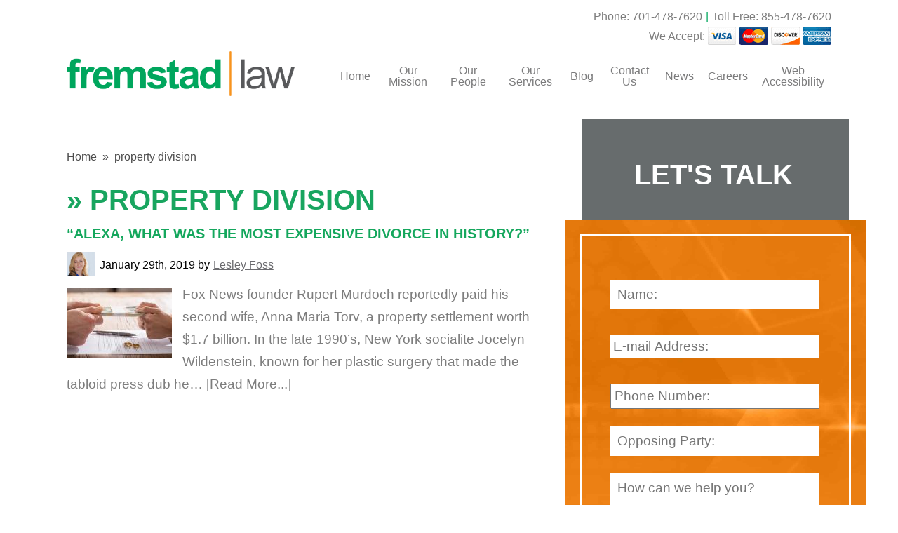

--- FILE ---
content_type: text/html; charset=UTF-8
request_url: https://www.fremstadlaw.com/tag/property-division/
body_size: 21952
content:


<!DOCTYPE html>
<!--[if IE 8 ]>    <html lang="en-US" class="no-js no-touch ie8"> <![endif]-->
<!--[if (gte IE 9)|(gt IEMobile 7)|!(IEMobile)|!(IE)]><!--><html lang="en-US" class="no-js no-touch"><!--<![endif]-->

	<head> <script type="text/javascript">
/* <![CDATA[ */
var gform;gform||(document.addEventListener("gform_main_scripts_loaded",function(){gform.scriptsLoaded=!0}),document.addEventListener("gform/theme/scripts_loaded",function(){gform.themeScriptsLoaded=!0}),window.addEventListener("DOMContentLoaded",function(){gform.domLoaded=!0}),gform={domLoaded:!1,scriptsLoaded:!1,themeScriptsLoaded:!1,isFormEditor:()=>"function"==typeof InitializeEditor,callIfLoaded:function(o){return!(!gform.domLoaded||!gform.scriptsLoaded||!gform.themeScriptsLoaded&&!gform.isFormEditor()||(gform.isFormEditor()&&console.warn("The use of gform.initializeOnLoaded() is deprecated in the form editor context and will be removed in Gravity Forms 3.1."),o(),0))},initializeOnLoaded:function(o){gform.callIfLoaded(o)||(document.addEventListener("gform_main_scripts_loaded",()=>{gform.scriptsLoaded=!0,gform.callIfLoaded(o)}),document.addEventListener("gform/theme/scripts_loaded",()=>{gform.themeScriptsLoaded=!0,gform.callIfLoaded(o)}),window.addEventListener("DOMContentLoaded",()=>{gform.domLoaded=!0,gform.callIfLoaded(o)}))},hooks:{action:{},filter:{}},addAction:function(o,r,e,t){gform.addHook("action",o,r,e,t)},addFilter:function(o,r,e,t){gform.addHook("filter",o,r,e,t)},doAction:function(o){gform.doHook("action",o,arguments)},applyFilters:function(o){return gform.doHook("filter",o,arguments)},removeAction:function(o,r){gform.removeHook("action",o,r)},removeFilter:function(o,r,e){gform.removeHook("filter",o,r,e)},addHook:function(o,r,e,t,n){null==gform.hooks[o][r]&&(gform.hooks[o][r]=[]);var d=gform.hooks[o][r];null==n&&(n=r+"_"+d.length),gform.hooks[o][r].push({tag:n,callable:e,priority:t=null==t?10:t})},doHook:function(r,o,e){var t;if(e=Array.prototype.slice.call(e,1),null!=gform.hooks[r][o]&&((o=gform.hooks[r][o]).sort(function(o,r){return o.priority-r.priority}),o.forEach(function(o){"function"!=typeof(t=o.callable)&&(t=window[t]),"action"==r?t.apply(null,e):e[0]=t.apply(null,e)})),"filter"==r)return e[0]},removeHook:function(o,r,t,n){var e;null!=gform.hooks[o][r]&&(e=(e=gform.hooks[o][r]).filter(function(o,r,e){return!!(null!=n&&n!=o.tag||null!=t&&t!=o.priority)}),gform.hooks[o][r]=e)}});
/* ]]> */
</script>
<meta name="wordpress-version" content="6.8.1" />
		<meta http-equiv="Content-Type" content="text/html; charset=utf-8" /><script>if(navigator.userAgent.match(/MSIE|Internet Explorer/i)||navigator.userAgent.match(/Trident\/7\..*?rv:11/i)){var href=document.location.href;if(!href.match(/[?&]nowprocket/)){if(href.indexOf("?")==-1){if(href.indexOf("#")==-1){document.location.href=href+"?nowprocket=1"}else{document.location.href=href.replace("#","?nowprocket=1#")}}else{if(href.indexOf("#")==-1){document.location.href=href+"&nowprocket=1"}else{document.location.href=href.replace("#","&nowprocket=1#")}}}}</script><script>(()=>{class RocketLazyLoadScripts{constructor(){this.v="2.0.4",this.userEvents=["keydown","keyup","mousedown","mouseup","mousemove","mouseover","mouseout","touchmove","touchstart","touchend","touchcancel","wheel","click","dblclick","input"],this.attributeEvents=["onblur","onclick","oncontextmenu","ondblclick","onfocus","onmousedown","onmouseenter","onmouseleave","onmousemove","onmouseout","onmouseover","onmouseup","onmousewheel","onscroll","onsubmit"]}async t(){this.i(),this.o(),/iP(ad|hone)/.test(navigator.userAgent)&&this.h(),this.u(),this.l(this),this.m(),this.k(this),this.p(this),this._(),await Promise.all([this.R(),this.L()]),this.lastBreath=Date.now(),this.S(this),this.P(),this.D(),this.O(),this.M(),await this.C(this.delayedScripts.normal),await this.C(this.delayedScripts.defer),await this.C(this.delayedScripts.async),await this.T(),await this.F(),await this.j(),await this.A(),window.dispatchEvent(new Event("rocket-allScriptsLoaded")),this.everythingLoaded=!0,this.lastTouchEnd&&await new Promise(t=>setTimeout(t,500-Date.now()+this.lastTouchEnd)),this.I(),this.H(),this.U(),this.W()}i(){this.CSPIssue=sessionStorage.getItem("rocketCSPIssue"),document.addEventListener("securitypolicyviolation",t=>{this.CSPIssue||"script-src-elem"!==t.violatedDirective||"data"!==t.blockedURI||(this.CSPIssue=!0,sessionStorage.setItem("rocketCSPIssue",!0))},{isRocket:!0})}o(){window.addEventListener("pageshow",t=>{this.persisted=t.persisted,this.realWindowLoadedFired=!0},{isRocket:!0}),window.addEventListener("pagehide",()=>{this.onFirstUserAction=null},{isRocket:!0})}h(){let t;function e(e){t=e}window.addEventListener("touchstart",e,{isRocket:!0}),window.addEventListener("touchend",function i(o){o.changedTouches[0]&&t.changedTouches[0]&&Math.abs(o.changedTouches[0].pageX-t.changedTouches[0].pageX)<10&&Math.abs(o.changedTouches[0].pageY-t.changedTouches[0].pageY)<10&&o.timeStamp-t.timeStamp<200&&(window.removeEventListener("touchstart",e,{isRocket:!0}),window.removeEventListener("touchend",i,{isRocket:!0}),"INPUT"===o.target.tagName&&"text"===o.target.type||(o.target.dispatchEvent(new TouchEvent("touchend",{target:o.target,bubbles:!0})),o.target.dispatchEvent(new MouseEvent("mouseover",{target:o.target,bubbles:!0})),o.target.dispatchEvent(new PointerEvent("click",{target:o.target,bubbles:!0,cancelable:!0,detail:1,clientX:o.changedTouches[0].clientX,clientY:o.changedTouches[0].clientY})),event.preventDefault()))},{isRocket:!0})}q(t){this.userActionTriggered||("mousemove"!==t.type||this.firstMousemoveIgnored?"keyup"===t.type||"mouseover"===t.type||"mouseout"===t.type||(this.userActionTriggered=!0,this.onFirstUserAction&&this.onFirstUserAction()):this.firstMousemoveIgnored=!0),"click"===t.type&&t.preventDefault(),t.stopPropagation(),t.stopImmediatePropagation(),"touchstart"===this.lastEvent&&"touchend"===t.type&&(this.lastTouchEnd=Date.now()),"click"===t.type&&(this.lastTouchEnd=0),this.lastEvent=t.type,t.composedPath&&t.composedPath()[0].getRootNode()instanceof ShadowRoot&&(t.rocketTarget=t.composedPath()[0]),this.savedUserEvents.push(t)}u(){this.savedUserEvents=[],this.userEventHandler=this.q.bind(this),this.userEvents.forEach(t=>window.addEventListener(t,this.userEventHandler,{passive:!1,isRocket:!0})),document.addEventListener("visibilitychange",this.userEventHandler,{isRocket:!0})}U(){this.userEvents.forEach(t=>window.removeEventListener(t,this.userEventHandler,{passive:!1,isRocket:!0})),document.removeEventListener("visibilitychange",this.userEventHandler,{isRocket:!0}),this.savedUserEvents.forEach(t=>{(t.rocketTarget||t.target).dispatchEvent(new window[t.constructor.name](t.type,t))})}m(){const t="return false",e=Array.from(this.attributeEvents,t=>"data-rocket-"+t),i="["+this.attributeEvents.join("],[")+"]",o="[data-rocket-"+this.attributeEvents.join("],[data-rocket-")+"]",s=(e,i,o)=>{o&&o!==t&&(e.setAttribute("data-rocket-"+i,o),e["rocket"+i]=new Function("event",o),e.setAttribute(i,t))};new MutationObserver(t=>{for(const n of t)"attributes"===n.type&&(n.attributeName.startsWith("data-rocket-")||this.everythingLoaded?n.attributeName.startsWith("data-rocket-")&&this.everythingLoaded&&this.N(n.target,n.attributeName.substring(12)):s(n.target,n.attributeName,n.target.getAttribute(n.attributeName))),"childList"===n.type&&n.addedNodes.forEach(t=>{if(t.nodeType===Node.ELEMENT_NODE)if(this.everythingLoaded)for(const i of[t,...t.querySelectorAll(o)])for(const t of i.getAttributeNames())e.includes(t)&&this.N(i,t.substring(12));else for(const e of[t,...t.querySelectorAll(i)])for(const t of e.getAttributeNames())this.attributeEvents.includes(t)&&s(e,t,e.getAttribute(t))})}).observe(document,{subtree:!0,childList:!0,attributeFilter:[...this.attributeEvents,...e]})}I(){this.attributeEvents.forEach(t=>{document.querySelectorAll("[data-rocket-"+t+"]").forEach(e=>{this.N(e,t)})})}N(t,e){const i=t.getAttribute("data-rocket-"+e);i&&(t.setAttribute(e,i),t.removeAttribute("data-rocket-"+e))}k(t){Object.defineProperty(HTMLElement.prototype,"onclick",{get(){return this.rocketonclick||null},set(e){this.rocketonclick=e,this.setAttribute(t.everythingLoaded?"onclick":"data-rocket-onclick","this.rocketonclick(event)")}})}S(t){function e(e,i){let o=e[i];e[i]=null,Object.defineProperty(e,i,{get:()=>o,set(s){t.everythingLoaded?o=s:e["rocket"+i]=o=s}})}e(document,"onreadystatechange"),e(window,"onload"),e(window,"onpageshow");try{Object.defineProperty(document,"readyState",{get:()=>t.rocketReadyState,set(e){t.rocketReadyState=e},configurable:!0}),document.readyState="loading"}catch(t){console.log("WPRocket DJE readyState conflict, bypassing")}}l(t){this.originalAddEventListener=EventTarget.prototype.addEventListener,this.originalRemoveEventListener=EventTarget.prototype.removeEventListener,this.savedEventListeners=[],EventTarget.prototype.addEventListener=function(e,i,o){o&&o.isRocket||!t.B(e,this)&&!t.userEvents.includes(e)||t.B(e,this)&&!t.userActionTriggered||e.startsWith("rocket-")||t.everythingLoaded?t.originalAddEventListener.call(this,e,i,o):(t.savedEventListeners.push({target:this,remove:!1,type:e,func:i,options:o}),"mouseenter"!==e&&"mouseleave"!==e||t.originalAddEventListener.call(this,e,t.savedUserEvents.push,o))},EventTarget.prototype.removeEventListener=function(e,i,o){o&&o.isRocket||!t.B(e,this)&&!t.userEvents.includes(e)||t.B(e,this)&&!t.userActionTriggered||e.startsWith("rocket-")||t.everythingLoaded?t.originalRemoveEventListener.call(this,e,i,o):t.savedEventListeners.push({target:this,remove:!0,type:e,func:i,options:o})}}J(t,e){this.savedEventListeners=this.savedEventListeners.filter(i=>{let o=i.type,s=i.target||window;return e!==o||t!==s||(this.B(o,s)&&(i.type="rocket-"+o),this.$(i),!1)})}H(){EventTarget.prototype.addEventListener=this.originalAddEventListener,EventTarget.prototype.removeEventListener=this.originalRemoveEventListener,this.savedEventListeners.forEach(t=>this.$(t))}$(t){t.remove?this.originalRemoveEventListener.call(t.target,t.type,t.func,t.options):this.originalAddEventListener.call(t.target,t.type,t.func,t.options)}p(t){let e;function i(e){return t.everythingLoaded?e:e.split(" ").map(t=>"load"===t||t.startsWith("load.")?"rocket-jquery-load":t).join(" ")}function o(o){function s(e){const s=o.fn[e];o.fn[e]=o.fn.init.prototype[e]=function(){return this[0]===window&&t.userActionTriggered&&("string"==typeof arguments[0]||arguments[0]instanceof String?arguments[0]=i(arguments[0]):"object"==typeof arguments[0]&&Object.keys(arguments[0]).forEach(t=>{const e=arguments[0][t];delete arguments[0][t],arguments[0][i(t)]=e})),s.apply(this,arguments),this}}if(o&&o.fn&&!t.allJQueries.includes(o)){const e={DOMContentLoaded:[],"rocket-DOMContentLoaded":[]};for(const t in e)document.addEventListener(t,()=>{e[t].forEach(t=>t())},{isRocket:!0});o.fn.ready=o.fn.init.prototype.ready=function(i){function s(){parseInt(o.fn.jquery)>2?setTimeout(()=>i.bind(document)(o)):i.bind(document)(o)}return"function"==typeof i&&(t.realDomReadyFired?!t.userActionTriggered||t.fauxDomReadyFired?s():e["rocket-DOMContentLoaded"].push(s):e.DOMContentLoaded.push(s)),o([])},s("on"),s("one"),s("off"),t.allJQueries.push(o)}e=o}t.allJQueries=[],o(window.jQuery),Object.defineProperty(window,"jQuery",{get:()=>e,set(t){o(t)}})}P(){const t=new Map;document.write=document.writeln=function(e){const i=document.currentScript,o=document.createRange(),s=i.parentElement;let n=t.get(i);void 0===n&&(n=i.nextSibling,t.set(i,n));const c=document.createDocumentFragment();o.setStart(c,0),c.appendChild(o.createContextualFragment(e)),s.insertBefore(c,n)}}async R(){return new Promise(t=>{this.userActionTriggered?t():this.onFirstUserAction=t})}async L(){return new Promise(t=>{document.addEventListener("DOMContentLoaded",()=>{this.realDomReadyFired=!0,t()},{isRocket:!0})})}async j(){return this.realWindowLoadedFired?Promise.resolve():new Promise(t=>{window.addEventListener("load",t,{isRocket:!0})})}M(){this.pendingScripts=[];this.scriptsMutationObserver=new MutationObserver(t=>{for(const e of t)e.addedNodes.forEach(t=>{"SCRIPT"!==t.tagName||t.noModule||t.isWPRocket||this.pendingScripts.push({script:t,promise:new Promise(e=>{const i=()=>{const i=this.pendingScripts.findIndex(e=>e.script===t);i>=0&&this.pendingScripts.splice(i,1),e()};t.addEventListener("load",i,{isRocket:!0}),t.addEventListener("error",i,{isRocket:!0}),setTimeout(i,1e3)})})})}),this.scriptsMutationObserver.observe(document,{childList:!0,subtree:!0})}async F(){await this.X(),this.pendingScripts.length?(await this.pendingScripts[0].promise,await this.F()):this.scriptsMutationObserver.disconnect()}D(){this.delayedScripts={normal:[],async:[],defer:[]},document.querySelectorAll("script[type$=rocketlazyloadscript]").forEach(t=>{t.hasAttribute("data-rocket-src")?t.hasAttribute("async")&&!1!==t.async?this.delayedScripts.async.push(t):t.hasAttribute("defer")&&!1!==t.defer||"module"===t.getAttribute("data-rocket-type")?this.delayedScripts.defer.push(t):this.delayedScripts.normal.push(t):this.delayedScripts.normal.push(t)})}async _(){await this.L();let t=[];document.querySelectorAll("script[type$=rocketlazyloadscript][data-rocket-src]").forEach(e=>{let i=e.getAttribute("data-rocket-src");if(i&&!i.startsWith("data:")){i.startsWith("//")&&(i=location.protocol+i);try{const o=new URL(i).origin;o!==location.origin&&t.push({src:o,crossOrigin:e.crossOrigin||"module"===e.getAttribute("data-rocket-type")})}catch(t){}}}),t=[...new Map(t.map(t=>[JSON.stringify(t),t])).values()],this.Y(t,"preconnect")}async G(t){if(await this.K(),!0!==t.noModule||!("noModule"in HTMLScriptElement.prototype))return new Promise(e=>{let i;function o(){(i||t).setAttribute("data-rocket-status","executed"),e()}try{if(navigator.userAgent.includes("Firefox/")||""===navigator.vendor||this.CSPIssue)i=document.createElement("script"),[...t.attributes].forEach(t=>{let e=t.nodeName;"type"!==e&&("data-rocket-type"===e&&(e="type"),"data-rocket-src"===e&&(e="src"),i.setAttribute(e,t.nodeValue))}),t.text&&(i.text=t.text),t.nonce&&(i.nonce=t.nonce),i.hasAttribute("src")?(i.addEventListener("load",o,{isRocket:!0}),i.addEventListener("error",()=>{i.setAttribute("data-rocket-status","failed-network"),e()},{isRocket:!0}),setTimeout(()=>{i.isConnected||e()},1)):(i.text=t.text,o()),i.isWPRocket=!0,t.parentNode.replaceChild(i,t);else{const i=t.getAttribute("data-rocket-type"),s=t.getAttribute("data-rocket-src");i?(t.type=i,t.removeAttribute("data-rocket-type")):t.removeAttribute("type"),t.addEventListener("load",o,{isRocket:!0}),t.addEventListener("error",i=>{this.CSPIssue&&i.target.src.startsWith("data:")?(console.log("WPRocket: CSP fallback activated"),t.removeAttribute("src"),this.G(t).then(e)):(t.setAttribute("data-rocket-status","failed-network"),e())},{isRocket:!0}),s?(t.fetchPriority="high",t.removeAttribute("data-rocket-src"),t.src=s):t.src="data:text/javascript;base64,"+window.btoa(unescape(encodeURIComponent(t.text)))}}catch(i){t.setAttribute("data-rocket-status","failed-transform"),e()}});t.setAttribute("data-rocket-status","skipped")}async C(t){const e=t.shift();return e?(e.isConnected&&await this.G(e),this.C(t)):Promise.resolve()}O(){this.Y([...this.delayedScripts.normal,...this.delayedScripts.defer,...this.delayedScripts.async],"preload")}Y(t,e){this.trash=this.trash||[];let i=!0;var o=document.createDocumentFragment();t.forEach(t=>{const s=t.getAttribute&&t.getAttribute("data-rocket-src")||t.src;if(s&&!s.startsWith("data:")){const n=document.createElement("link");n.href=s,n.rel=e,"preconnect"!==e&&(n.as="script",n.fetchPriority=i?"high":"low"),t.getAttribute&&"module"===t.getAttribute("data-rocket-type")&&(n.crossOrigin=!0),t.crossOrigin&&(n.crossOrigin=t.crossOrigin),t.integrity&&(n.integrity=t.integrity),t.nonce&&(n.nonce=t.nonce),o.appendChild(n),this.trash.push(n),i=!1}}),document.head.appendChild(o)}W(){this.trash.forEach(t=>t.remove())}async T(){try{document.readyState="interactive"}catch(t){}this.fauxDomReadyFired=!0;try{await this.K(),this.J(document,"readystatechange"),document.dispatchEvent(new Event("rocket-readystatechange")),await this.K(),document.rocketonreadystatechange&&document.rocketonreadystatechange(),await this.K(),this.J(document,"DOMContentLoaded"),document.dispatchEvent(new Event("rocket-DOMContentLoaded")),await this.K(),this.J(window,"DOMContentLoaded"),window.dispatchEvent(new Event("rocket-DOMContentLoaded"))}catch(t){console.error(t)}}async A(){try{document.readyState="complete"}catch(t){}try{await this.K(),this.J(document,"readystatechange"),document.dispatchEvent(new Event("rocket-readystatechange")),await this.K(),document.rocketonreadystatechange&&document.rocketonreadystatechange(),await this.K(),this.J(window,"load"),window.dispatchEvent(new Event("rocket-load")),await this.K(),window.rocketonload&&window.rocketonload(),await this.K(),this.allJQueries.forEach(t=>t(window).trigger("rocket-jquery-load")),await this.K(),this.J(window,"pageshow");const t=new Event("rocket-pageshow");t.persisted=this.persisted,window.dispatchEvent(t),await this.K(),window.rocketonpageshow&&window.rocketonpageshow({persisted:this.persisted})}catch(t){console.error(t)}}async K(){Date.now()-this.lastBreath>45&&(await this.X(),this.lastBreath=Date.now())}async X(){return document.hidden?new Promise(t=>setTimeout(t)):new Promise(t=>requestAnimationFrame(t))}B(t,e){return e===document&&"readystatechange"===t||(e===document&&"DOMContentLoaded"===t||(e===window&&"DOMContentLoaded"===t||(e===window&&"load"===t||e===window&&"pageshow"===t)))}static run(){(new RocketLazyLoadScripts).t()}}RocketLazyLoadScripts.run()})();</script>
		<meta name="themodernfirm-framework-version" content="2.5.1.1" />
		
		
		<meta name="viewport" content="width=device-width, initial-scale=1, maximum-scale=1.0, user-scalable=no" />
		<link rel="profile" href="https://gmpg.org/xfn/11" />	
				<meta name='robots' content='index, follow, max-image-preview:large, max-snippet:-1, max-video-preview:-1' />
	<style>img:is([sizes="auto" i], [sizes^="auto," i]) { contain-intrinsic-size: 3000px 1500px }</style>
	
	<!-- This site is optimized with the Yoast SEO plugin v26.4 - https://yoast.com/wordpress/plugins/seo/ -->
	<title>property division Archives - Fremstad Law</title>
<link data-rocket-preload as="style" href="https://fonts.googleapis.com/css?family=Lato%3A400%2C400i%2C700%2C700i&#038;display=swap" rel="preload">
<link href="https://fonts.googleapis.com/css?family=Lato%3A400%2C400i%2C700%2C700i&#038;display=swap" media="print" onload="this.media=&#039;all&#039;" rel="stylesheet">
<noscript><link rel="stylesheet" href="https://fonts.googleapis.com/css?family=Lato%3A400%2C400i%2C700%2C700i&#038;display=swap"></noscript>
	<meta name="description" content="Learn more about property division in [LOCATION] from the attorneys at Fremstad Law." />
	<link rel="canonical" href="https://www.fremstadlaw.com/tag/property-division/" />
	<meta property="og:locale" content="en_US" />
	<meta property="og:type" content="article" />
	<meta property="og:title" content="property division Archives - Fremstad Law" />
	<meta property="og:description" content="Learn more about property division in [LOCATION] from the attorneys at Fremstad Law." />
	<meta property="og:url" content="https://www.fremstadlaw.com/tag/property-division/" />
	<meta property="og:site_name" content="Fremstad Law" />
	<meta name="twitter:card" content="summary_large_image" />
	<meta name="twitter:site" content="@fremstadlaw" />
	<script type="application/ld+json" class="yoast-schema-graph">{"@context":"https://schema.org","@graph":[{"@type":"CollectionPage","@id":"https://www.fremstadlaw.com/tag/property-division/","url":"https://www.fremstadlaw.com/tag/property-division/","name":"property division Archives - Fremstad Law","isPartOf":{"@id":"https://www.fremstadlaw.com/#website"},"description":"Learn more about property division in [LOCATION] from the attorneys at Fremstad Law.","breadcrumb":{"@id":"https://www.fremstadlaw.com/tag/property-division/#breadcrumb"},"inLanguage":"en-US"},{"@type":"BreadcrumbList","@id":"https://www.fremstadlaw.com/tag/property-division/#breadcrumb","itemListElement":[{"@type":"ListItem","position":1,"name":"Home","item":"https://www.fremstadlaw.com/"},{"@type":"ListItem","position":2,"name":"property division"}]},{"@type":"WebSite","@id":"https://www.fremstadlaw.com/#website","url":"https://www.fremstadlaw.com/","name":"Fremstad Law","description":"","publisher":{"@id":"https://www.fremstadlaw.com/#organization"},"potentialAction":[{"@type":"SearchAction","target":{"@type":"EntryPoint","urlTemplate":"https://www.fremstadlaw.com/?s={search_term_string}"},"query-input":{"@type":"PropertyValueSpecification","valueRequired":true,"valueName":"search_term_string"}}],"inLanguage":"en-US"},{"@type":"Organization","@id":"https://www.fremstadlaw.com/#organization","name":"Fremstad Law","url":"https://www.fremstadlaw.com/","logo":{"@type":"ImageObject","inLanguage":"en-US","@id":"https://www.fremstadlaw.com/#/schema/logo/image/","url":"https://www.fremstadlaw.com/wp-content/uploads/sites/549/2018/03/logo.png","contentUrl":"https://www.fremstadlaw.com/wp-content/uploads/sites/549/2018/03/logo.png","width":467,"height":92,"caption":"Fremstad Law"},"image":{"@id":"https://www.fremstadlaw.com/#/schema/logo/image/"},"sameAs":["https://www.facebook.com/fremstadlaw","https://x.com/fremstadlaw"]}]}</script>
	<!-- / Yoast SEO plugin. -->


<link rel='dns-prefetch' href='//fonts.googleapis.com' />
<link rel='dns-prefetch' href='//use.fontawesome.com' />
<link href='https://fonts.gstatic.com' crossorigin rel='preconnect' />
<!-- Google Tag Manager -->
<script type="rocketlazyloadscript">(function(w,d,s,l,i){w[l]=w[l]||[];w[l].push({'gtm.start':
new Date().getTime(),event:'gtm.js'});var f=d.getElementsByTagName(s)[0],
j=d.createElement(s),dl=l!='dataLayer'?'&l='+l:'';j.async=true;j.src=
'https://www.googletagmanager.com/gtm.js?id='+i+dl;f.parentNode.insertBefore(j,f);
})(window,document,'script','dataLayer','GTM-MDC8RPG');</script>
<!-- End Google Tag Manager --><link rel="alternate" type="application/rss+xml" title="Fremstad Law &raquo; property division Tag Feed" href="https://www.fremstadlaw.com/tag/property-division/feed/" />
<link rel='stylesheet' id='google-material-icons-css' href='https://fonts.googleapis.com/icon?family=Material+Icons' type='text/css' media='all' />
<link data-minify="1" rel='stylesheet' id='fontawesome-css' href='https://www.fremstadlaw.com/wp-content/cache/min/549/releases/v5.9.0/css/all.css?ver=1755708358' type='text/css' media='all' />

<link data-minify="1" rel='stylesheet' id='tmf-scaffolding-css' href='https://www.fremstadlaw.com/wp-content/cache/min/549/wp-content/themes/themodernfirm-framework/assets/css/scaffolding.css?ver=1755708358' type='text/css' media='screen' />
<link data-minify="1" rel='stylesheet' id='tmf-framework-css' href='https://www.fremstadlaw.com/wp-content/cache/min/549/wp-content/themes/themodernfirm-framework/assets/css/framework.css?ver=1755708358' type='text/css' media='screen' />
<link data-minify="1" rel='stylesheet' id='tmf-posts-css' href='https://www.fremstadlaw.com/wp-content/cache/min/549/wp-content/themes/themodernfirm-framework/assets/css/posts.css?ver=1755708358' type='text/css' media='screen' />
<link rel='stylesheet' id='tmf-print-css' href='https://www.fremstadlaw.com/wp-content/themes/themodernfirm-framework/assets/css/print.css' type='text/css' media='print' />
<link data-minify="1" rel='stylesheet' id='tmf-structural-css' href='https://www.fremstadlaw.com/wp-content/cache/min/549/wp-content/themes/mod-premium/fremstadlaw2021/assets/css/structural.css?ver=1755708358' type='text/css' media='screen' />
<link data-minify="1" rel='stylesheet' id='tmf-child-posts-css' href='https://www.fremstadlaw.com/wp-content/cache/min/549/wp-content/themes/mod-premium/fremstadlaw2021/assets/css/posts.css?ver=1755708358' type='text/css' media='screen' />
<link data-minify="1" rel='stylesheet' id='tmf-editor-content-css' href='https://www.fremstadlaw.com/wp-content/cache/min/549/wp-content/themes/mod-premium/fremstadlaw2021/assets/css/editor-content.css?ver=1755708358' type='text/css' media='screen' />
<link rel='stylesheet' id='tmf-child-print-css' href='https://www.fremstadlaw.com/wp-content/themes/mod-premium/fremstadlaw2021/assets/css/print.css' type='text/css' media='print' />
<link data-minify="1" rel='stylesheet' id='jquery.bxslider-css' href='https://www.fremstadlaw.com/wp-content/cache/min/549/wp-content/themes/mod-premium/fremstadlaw2021/assets/css/jquery.bxslider.css?ver=1755708358' type='text/css' media='screen' />
<style id='wp-emoji-styles-inline-css' type='text/css'>

	img.wp-smiley, img.emoji {
		display: inline !important;
		border: none !important;
		box-shadow: none !important;
		height: 1em !important;
		width: 1em !important;
		margin: 0 0.07em !important;
		vertical-align: -0.1em !important;
		background: none !important;
		padding: 0 !important;
	}
</style>
<style id='classic-theme-styles-inline-css' type='text/css'>
/*! This file is auto-generated */
.wp-block-button__link{color:#fff;background-color:#32373c;border-radius:9999px;box-shadow:none;text-decoration:none;padding:calc(.667em + 2px) calc(1.333em + 2px);font-size:1.125em}.wp-block-file__button{background:#32373c;color:#fff;text-decoration:none}
</style>
<link rel='stylesheet' id='wp-components-css' href='https://www.fremstadlaw.com/wp-includes/css/dist/components/style.min.css?ver=6.8.1' type='text/css' media='all' />
<link rel='stylesheet' id='wp-preferences-css' href='https://www.fremstadlaw.com/wp-includes/css/dist/preferences/style.min.css?ver=6.8.1' type='text/css' media='all' />
<link rel='stylesheet' id='wp-block-editor-css' href='https://www.fremstadlaw.com/wp-includes/css/dist/block-editor/style.min.css?ver=6.8.1' type='text/css' media='all' />
<link data-minify="1" rel='stylesheet' id='popup-maker-block-library-style-css' href='https://www.fremstadlaw.com/wp-content/cache/min/549/wp-content/plugins/popup-maker/dist/packages/block-library-style.css?ver=1761336875' type='text/css' media='all' />
<link data-minify="1" rel='stylesheet' id='myCustomStyles-css' href='https://www.fremstadlaw.com/wp-content/cache/min/549/wp-content/plugins/tinymce-formats/editor-styles.css?ver=1755708358' type='text/css' media='all' />
<link rel='stylesheet' id='lf-css_style-css' href='https://www.fremstadlaw.com/?lf-css=1&#038;ver=1.0.4' type='text/css' media='all' />
<style id='rocket-lazyload-inline-css' type='text/css'>
.rll-youtube-player{position:relative;padding-bottom:56.23%;height:0;overflow:hidden;max-width:100%;}.rll-youtube-player:focus-within{outline: 2px solid currentColor;outline-offset: 5px;}.rll-youtube-player iframe{position:absolute;top:0;left:0;width:100%;height:100%;z-index:100;background:0 0}.rll-youtube-player img{bottom:0;display:block;left:0;margin:auto;max-width:100%;width:100%;position:absolute;right:0;top:0;border:none;height:auto;-webkit-transition:.4s all;-moz-transition:.4s all;transition:.4s all}.rll-youtube-player img:hover{-webkit-filter:brightness(75%)}.rll-youtube-player .play{height:100%;width:100%;left:0;top:0;position:absolute;background:url(https://www.fremstadlaw.com/wp-content/plugins/wp-rocket/assets/img/youtube.png) no-repeat center;background-color: transparent !important;cursor:pointer;border:none;}
</style>
<script type="rocketlazyloadscript" data-rocket-type="text/javascript" data-rocket-src="https://www.fremstadlaw.com/wp-includes/js/jquery/jquery.min.js?ver=3.7.1" id="jquery-core-js" data-rocket-defer defer></script>
<script type="rocketlazyloadscript" data-rocket-type="text/javascript" data-rocket-src="https://www.fremstadlaw.com/wp-includes/js/jquery/jquery-migrate.min.js?ver=3.4.1" id="jquery-migrate-js" data-rocket-defer defer></script>
<script type="rocketlazyloadscript" data-minify="1" data-rocket-type="text/javascript" data-rocket-src="https://www.fremstadlaw.com/wp-content/cache/min/549/wp-content/themes/themodernfirm-framework/assets/js/core.js?ver=1755708358" id="tmf-core-js" data-rocket-defer defer></script>
<script type="rocketlazyloadscript" data-rocket-type="text/javascript" data-rocket-src="https://www.fremstadlaw.com/wp-content/themes/mod-premium/fremstadlaw2021/assets/js/jquery.bxslider.min.js?ver=6.8.1" id="bx-slider-js" data-rocket-defer defer></script>
<script type="rocketlazyloadscript" data-minify="1" data-rocket-type="text/javascript" data-rocket-src="https://www.fremstadlaw.com/wp-content/cache/min/549/wp-content/themes/mod-premium/fremstadlaw2021/assets/js/jquery-sticky-sidebar.js?ver=1755708358" id="tmf-jquery-sticky-sidebar-js" data-rocket-defer defer></script>
<script type="rocketlazyloadscript" data-minify="1" data-rocket-type="text/javascript" data-rocket-src="https://www.fremstadlaw.com/wp-content/cache/min/549/wp-content/themes/mod-premium/fremstadlaw2021/assets/js/script.js?ver=1755708358" id="tmf-script-js" data-rocket-defer defer></script>
<link rel="https://api.w.org/" href="https://www.fremstadlaw.com/wp-json/" /><link rel="alternate" title="JSON" type="application/json" href="https://www.fremstadlaw.com/wp-json/wp/v2/tags/696" /><link rel="EditURI" type="application/rsd+xml" title="RSD" href="https://www.fremstadlaw.com/xmlrpc.php?rsd" />
<meta name="generator" content="WordPress 6.8.1" />
<style type="text/css" id="tmf-inline-styles-header"> #mobile-nav{ background-color: rgba(0, 0, 0, 1 ); } </style> 
		<! – Code snippet to speed up Google Fonts – > 
		<link rel="preconnect" href="https://fonts.googleapis.com">
		<link rel="preconnect" href="https://fonts.gstatic.com" crossorigin>
		<! – End of code snippet for Google Fonts – > 
    <noscript><style id="rocket-lazyload-nojs-css">.rll-youtube-player, [data-lazy-src]{display:none !important;}</style></noscript>			<script type="rocketlazyloadscript">window.addEventListener('DOMContentLoaded', function() {
				jQuery(function(){TMF.start_services(['feature_detection', 'navigation', 'accordion', 'map_adjust', 'video_support', 'obfuscate_email']);});
			});</script>
		<style type="text/css" media="screen">.tmf-post-107 .children{
display:none;
}
.post-type-archive-practice-area img.thumbnail{
max-width:250px !important;
}

#field_1_6,
#field_1_8,
#field_1_9,
#field_1_10,
#field_1_7{
display:none;
}
.post-type-archive-location .name{
display:none;
}
.gform_legacy_markup_wrapper input:not([type=radio]):not([type=checkbox]):not([type=submit]):not([type=button]):not([type=image]):not([type=file]) {
padding: 5px;
font-size:18px;
}</style><!-- google analytics -->
<!-- Global Site Tag (gtag.js) - Google Analytics -->
<script type="rocketlazyloadscript" async data-rocket-src="https://www.googletagmanager.com/gtag/js?id=G-GM4LP61298"></script>
<script type="rocketlazyloadscript">
  window.dataLayer = window.dataLayer || [];
  function gtag(){dataLayer.push(arguments);}
  gtag('js', new Date());

  gtag('config', 'G-GM4LP61298');
</script>
<a href="#body-wrapper" class="screen-reader-shortcut">Skip to main content</a><a href="#primary-nav-wrapper" class="screen-reader-shortcut">Skip to navigation</a><div id="top"></div>	<meta name="generator" content="WP Rocket 3.20.1.2" data-wpr-features="wpr_delay_js wpr_defer_js wpr_minify_js wpr_lazyload_images wpr_lazyload_iframes wpr_minify_css wpr_preload_links wpr_desktop" /></head>

	<body data-rsssl=1 class="archive tag tag-property-division tag-696 wp-theme-themodernfirm-framework wp-child-theme-mod-premiumfremstadlaw2021">

	<div data-rocket-location-hash="829d05a322dc635a36fdb6dca7f54a90" id="print-header">
	
	
	<img id="print-logo" class="logo" src="https://www.fremstadlaw.com/wp-content/uploads/sites/549/2018/03/logo.png" alt="Fremstad Law" />
</div>					<div data-rocket-location-hash="9b55013787cf63c36ba1093a0afeacba" id="header-top-wrapper" class="section-wrapper">
				<div data-rocket-location-hash="2f01ce15b2c2d3271bac8d2f84de32ab" id="header-top-container" class="section-container">
					<div data-rocket-location-hash="45b386e83fbbdb41f8d8a10d9ee4c166" id="header-top" class="section">
		
				<div id="header-top-row"  class="row collapse-1150 ">
		
				<div id="header-top-cell-1"  class="cell span-24">
			<div class="inner">
					<div class="tmf-module-area tmf-single-module-area tmf-module-area-header">			<div class="tmf-module tmf-module-17 tmf-module-site-header---upper-right">
								<div class="tmf-module-content editor-content">
					<div>Phone: <span class="tmf-field post-id-68 location phone-1"><a href="tel:701-478-7620">701-478-7620</a></span>Toll Free: <span class="tmf-field post-id-68 location phone-2"><a href="tel:855-478-7620">855-478-7620</a></span></div>
<div><span style="vertical-align:top;">We Accept:</span> 	<span class="payment-icons">

					<span class="visa" title="Fremstad Law accepts Visa"></span>			
		
					<span class="mastercard" title="Fremstad Law accepts Mastercard"></span>			
		
					<span class="discover" title="Fremstad Law accepts Discover Card"></span>			
		
					<span class="american-express" title="Fremstad Law accepts American Express"></span>			
		
		
	</span>
</div>				</div>
			</div>
		</div>
	</div></div></div>	

				</div>
			</div>
		</div>
						<div data-rocket-location-hash="f6fa47b1acf15c86f0f3f158bb39c687" id="header-wrapper" class="section-wrapper">
				<div data-rocket-location-hash="c4b4c7581e97e507291a1e071b895409" id="header-container" class="section-container">
					<div data-rocket-location-hash="41cf0691e7232f68f852d06aa7ef1bf9" id="header" class="section">
		
				<div id="header-row"  class="row collapse-1150 ">
		
				<div id="header-cell-1"  class="cell span-8">
			<div class="inner">
					<a href="https://www.fremstadlaw.com/">
	<img id="site-logo" class="logo" src="https://www.fremstadlaw.com/wp-content/uploads/sites/549/2018/03/logo.png" alt="Fremstad Law"/>
</a>
		</div></div>		<div id="header-cell-2"  class="cell span-16" role="complementary">
			<div class="inner">
						
				<div id="primary-nav-wrapper" class="section-wrapper">
				<div id="primary-nav-container" class="section-container">
					<div id="primary-nav" class="section" role="navigation">
		
		<div class="menu-bar">Menu</div>

		<ul id="primary-nav-menu" class="menu"><li id="menu-item-5" class="menu-item menu-item-type-post_type menu-item-object-page menu-item-home first menu-item-5"><a href="https://www.fremstadlaw.com/">Home</a></li>
<li id="menu-item-64" class="menu-item menu-item-type-post_type menu-item-object-page menu-item-64"><a href="https://www.fremstadlaw.com/about-fremstad/">Our Mission</a></li>
<li id="menu-item-65" class="menu-item menu-item-type-custom menu-item-object-custom menu-item-65"><a href="/attorneys/">Our People</a></li>
<li id="menu-item-181" class="menu-item menu-item-type-custom menu-item-object-custom menu-item-has-children menu-item-181"><a href="/practice-areas/">Our Services</a>
<div class="wrap"><ul class="sub-menu">
	<li id="menu-item-2193" class="menu-item menu-item-type-post_type menu-item-object-practice-area first menu-item-2193"><a href="https://www.fremstadlaw.com/practice-areas/business-law/">Business Law</a></li>
	<li id="menu-item-2192" class="menu-item menu-item-type-post_type menu-item-object-practice-area menu-item-2192"><a href="https://www.fremstadlaw.com/practice-areas/civil-litigation/">Civil Litigation</a></li>
	<li id="menu-item-2352" class="menu-item menu-item-type-post_type menu-item-object-practice-area menu-item-2352"><a href="https://www.fremstadlaw.com/practice-areas/construction-law/">Construction Law</a></li>
	<li id="menu-item-2190" class="menu-item menu-item-type-post_type menu-item-object-practice-area menu-item-2190"><a href="https://www.fremstadlaw.com/practice-areas/family-law/">Divorce and Family Law</a></li>
	<li id="menu-item-2453" class="menu-item menu-item-type-post_type menu-item-object-practice-area menu-item-2453"><a href="https://www.fremstadlaw.com/practice-areas/estate-law/">Estate Law</a></li>
	<li id="menu-item-2320" class="menu-item menu-item-type-post_type menu-item-object-practice-area menu-item-2320"><a href="https://www.fremstadlaw.com/practice-areas/mediation/">Mediation</a></li>
	<li id="menu-item-2353" class="menu-item menu-item-type-post_type menu-item-object-practice-area menu-item-2353"><a href="https://www.fremstadlaw.com/practice-areas/personal-injury/">Personal Injury</a></li>
	<li id="menu-item-2189" class="menu-item menu-item-type-post_type menu-item-object-practice-area last menu-item-2189"><a href="https://www.fremstadlaw.com/practice-areas/real-estate/">Real Estate</a></li>
</ul></div>
</li>
<li id="menu-item-63" class="menu-item menu-item-type-post_type menu-item-object-page current_page_parent menu-item-63"><a href="https://www.fremstadlaw.com/blog/">Blog</a></li>
<li id="menu-item-66" class="menu-item menu-item-type-custom menu-item-object-custom menu-item-66"><a href="/contact-us/">Contact Us</a></li>
<li id="menu-item-1886" class="menu-item menu-item-type-custom menu-item-object-custom menu-item-1886"><a href="/firm-news/">News</a></li>
<li id="menu-item-61" class="menu-item menu-item-type-post_type menu-item-object-page menu-item-61"><a href="https://www.fremstadlaw.com/careers/">Careers</a></li>
<li id="menu-item-2732" class="menu-item menu-item-type-custom menu-item-object-custom last menu-item-2732"><a href="https://www.fremstadlaw.com/wp-content/uploads/sites/549/2025/08/Accessibility-Statementv-fremstadlaw.com_.pdf">Web Accessibility</a></li>
</ul>
					</div>
			</div>
		</div>
		

	</div></div></div>	

				</div>
			</div>
		</div>
			
	
				<div data-rocket-location-hash="3fc3bbea2cb5dfc205f9a9fc656d21ae" id="body-wrapper" class="section-wrapper" role="main">
				<div data-rocket-location-hash="3514b9090698a1b2bf4b0ae82026411e" id="body-container" class="section-container">
					<div data-rocket-location-hash="7c6668b5462c875683584d48ee67d628" id="body" class="section">
		
					<div id="body-row"  class="row collapse-850 ">
		
					<div id="body-cell-1"  class="cell span-16">
			<div class="inner">
		
				<div id="breadcrumbs" itemscope itemtype="https://schema.org/BreadcrumbList"><span itemprop="itemListElement" itemscope itemtype="https://schema.org/ListItem" class="s"><a href="https://www.fremstadlaw.com/" itemprop="item"><span itemprop="name">Home</span></a><meta itemprop="position" content="1" /></span><span class="delimiter"> » </span><span itemprop="itemListElement" itemscope itemtype="https://schema.org/ListItem" class="s"><span class="current" itemprop="name">property division</span><meta itemprop="position" content="2" /></span></div>				<h1 id="page-title"><span class="title-arrow"> » </span>property division</h1>				
									<div class="tmf-post tmf-post-1572 post medium first-post last-post">

	<h2 class="title">
		<a href="https://www.fremstadlaw.com/equitable-division-of-property-in-north-dakota-divorces/" title="Read more about “Alexa, what was the Mo…">
			“Alexa, what was the Most Expensive Divorce in History?”		</a>
	</h2>

	<div class="post-information-container">

					<span class="date">
				January 29th, 2019 by
			</span>
		
					<span class="tmf-author"><a href="https://www.fremstadlaw.com/attorneys/lesley-foss/" title="View Lesley Foss's Profile"><img class="author-thumbnail" src="data:image/svg+xml,%3Csvg%20xmlns='http://www.w3.org/2000/svg'%20viewBox='0%200%200%200'%3E%3C/svg%3E" data-lazy-src="https://www.fremstadlaw.com/wp-content/uploads/sites/549/primary-images/1249-144.jpg" /><noscript><img class="author-thumbnail" src="https://www.fremstadlaw.com/wp-content/uploads/sites/549/primary-images/1249-144.jpg" /></noscript></a><div class="author-name-container"><a href="https://www.fremstadlaw.com/attorneys/lesley-foss/" title="View Lesley Foss's Profile"><div class="author-name">Lesley Foss</div></a></div><div class="clear"></div></span>			
		
		
	</div>

	<div class="excerpt">
					<a href="https://www.fremstadlaw.com/equitable-division-of-property-in-north-dakota-divorces/" title="Read more about “Alexa, what was the Mo…">
				<img class="thumbnail" src="data:image/svg+xml,%3Csvg%20xmlns='http://www.w3.org/2000/svg'%20viewBox='0%200%200%200'%3E%3C/svg%3E" data-lazy-src="https://www.fremstadlaw.com/wp-content/uploads/sites/549/thumbnail-images/1573-1572.jpg" /><noscript><img class="thumbnail" src="https://www.fremstadlaw.com/wp-content/uploads/sites/549/thumbnail-images/1573-1572.jpg" /></noscript>
			</a>
				
		Fox News founder Rupert Murdoch reportedly paid his second wife, Anna Maria Torv, a property settlement worth $1.7 billion. In the late 1990’s, New York socialite Jocelyn Wildenstein, known for her plastic surgery that made the tabloid press dub he…
		<a href="https://www.fremstadlaw.com/equitable-division-of-property-in-north-dakota-divorces/" class="read-more" title="Read more about “Alexa, what was the Mo…">
			[Read More...]
		</a>
	</div>

	<div class="clear"></div>
	
</div>				            

								
                </div></div>		<div id="body-cell-2"  class="cell span-8" role="complementary">
			<div class="inner">
		
                    
                    
                    <div class="tmf-module-area tmf-multi-module-area tmf-module-area-page-sidebar">			<div class="tmf-module tmf-module-22 tmf-module-let's-talk sticky-sidebar">
									<h3 class="tmf-module-title">
						
							LET'S TALK
											</h3>
								<div class="tmf-module-content editor-content">
					<div class="lets-talk-wrapper">
<div class="lets-talk-form">
<p><script type="rocketlazyloadscript" data-rocket-type="text/javascript">
/* <![CDATA[ */

/* ]]> */
</script>

                <div class='gf_browser_unknown gform_wrapper gform_legacy_markup_wrapper gform-theme--no-framework tmf-form_wrapper' data-form-theme='legacy' data-form-index='0' id='gform_wrapper_1' ><div id='gf_1' class='gform_anchor' tabindex='-1'></div><form method='post' enctype='multipart/form-data' target='gform_ajax_frame_1' id='gform_1' class='tmf-form' action='/tag/property-division/#gf_1' data-formid='1' novalidate> 
 <input type='hidden' class='gforms-pum' value='{"closepopup":false,"closedelay":0,"openpopup":false,"openpopup_id":0}' />
                        <div class='gform-body gform_body'><ul id='gform_fields_1' class='gform_fields top_label form_sublabel_below description_below validation_below'><li id="field_1_1" class="gfield gfield--type-name gfield--input-type-name gfield_contains_required field_sublabel_hidden_label gfield--no-description field_description_below hidden_label field_validation_below gfield_visibility_visible"  ><label class='gfield_label gform-field-label gfield_label_before_complex' >Name:<span class="gfield_required"><span class="gfield_required gfield_required_asterisk">*</span></span></label><div class='ginput_complex ginput_container ginput_container--name no_prefix has_first_name no_middle_name no_last_name no_suffix gf_name_has_1 ginput_container_name gform-grid-row' id='input_1_1'>
                            
                            <span id='input_1_1_3_container' class='name_first gform-grid-col gform-grid-col--size-auto' >
                                                    <input type='text' name='input_1.3' id='input_1_1_3' value=''   aria-required='true'   placeholder='Name:'  />
                                                    <label for='input_1_1_3' class='gform-field-label gform-field-label--type-sub hidden_sub_label screen-reader-text'>First</label>
                                                </span>
                            
                            
                            
                        </div></li><li id="field_1_2" class="gfield gfield--type-email gfield--input-type-email gfield_contains_required field_sublabel_below gfield--no-description field_description_below hidden_label field_validation_below gfield_visibility_visible"  ><label class='gfield_label gform-field-label' for='input_1_2'>E-mail Address:<span class="gfield_required"><span class="gfield_required gfield_required_asterisk">*</span></span></label><div class='ginput_container ginput_container_email'>
                            <input name='input_2' id='input_1_2' type='email' value='' class='large'   placeholder='E-mail Address:' aria-required="true" aria-invalid="false"  />
                        </div></li><li id="field_1_3" class="gfield gfield--type-phone gfield--input-type-phone field_sublabel_below gfield--no-description field_description_below hidden_label field_validation_below gfield_visibility_visible"  ><label class='gfield_label gform-field-label' for='input_1_3'>Phone Number:</label><div class='ginput_container ginput_container_phone'><input name='input_3' id='input_1_3' type='tel' value='' class='large'  placeholder='Phone Number:'  aria-invalid="false"   /></div></li><li id="field_1_12" class="gfield gfield--type-text gfield--input-type-text gfield--width-full field_sublabel_below gfield--no-description field_description_below hidden_label field_validation_below gfield_visibility_visible"  ><label class='gfield_label gform-field-label' for='input_1_12'>Opposing Party</label><div class='ginput_container ginput_container_text'><input name='input_12' id='input_1_12' type='text' value='' class='large'    placeholder='Opposing Party:'  aria-invalid="false"   /></div></li><li id="field_1_4" class="gfield gfield--type-textarea gfield--input-type-textarea field_sublabel_below gfield--no-description field_description_below hidden_label field_validation_below gfield_visibility_visible"  ><label class='gfield_label gform-field-label' for='input_1_4'>Message:</label><div class='ginput_container ginput_container_textarea'><textarea name='input_4' id='input_1_4' class='textarea small'    placeholder='How can we help you?'  aria-invalid="false"   rows='10' cols='50'></textarea></div></li><li id="field_1_7" class="gfield gfield--type-aqGoogleAnalytics gfield--input-type-aqGoogleAnalytics field_sublabel_below gfield--no-description field_description_below field_validation_below gfield_visibility_visible"  ><label class='gfield_label gform-field-label gfield_label_before_complex' for='input_1_7_1'>GA Campaign</label></li><li id="field_1_10" class="gfield gfield--type-aqDeviceInfo gfield--input-type-aqDeviceInfo field_sublabel_below gfield--no-description field_description_below field_validation_below gfield_visibility_visible"  ><label class='gfield_label gform-field-label gfield_label_before_complex' for='input_1_10_1'>Device Info</label></li><li id="field_1_9" class="gfield gfield--type-aqSEM gfield--input-type-aqSEM field_sublabel_below gfield--no-description field_description_below field_validation_below gfield_visibility_visible"  ><label class='gfield_label gform-field-label gfield_label_before_complex' for='input_1_9_1'>SEM Values</label></li><li id="field_1_8" class="gfield gfield--type-aqGAUserID gfield--input-type-aqGAUserID field_sublabel_below gfield--no-description field_description_below field_validation_below gfield_visibility_visible"  ><label class='gfield_label gform-field-label' for='input_1_8'>GA User-ID</label></li><li id="field_1_6" class="gfield gfield--type-gfreferrer gfield--input-type-gfreferrer field_sublabel_below gfield--no-description field_description_below field_validation_below gfield_visibility_visible"  ><label class='gfield_label gform-field-label' for='input_1_6'>Referrer</label></li></ul></div>
        <div class='gform-footer gform_footer top_label'> <input type='submit' id='gform_submit_button_1' class='gform_button button' onclick='gform.submission.handleButtonClick(this);' data-submission-type='submit' value='Submit'  /> <input type='hidden' name='gform_ajax' value='form_id=1&amp;title=&amp;description=&amp;tabindex=0&amp;theme=legacy&amp;styles=[]&amp;hash=737ead82257031857d10c2e0fd9c3a75' />
            <input type='hidden' class='gform_hidden' name='gform_submission_method' data-js='gform_submission_method_1' value='iframe' />
            <input type='hidden' class='gform_hidden' name='gform_theme' data-js='gform_theme_1' id='gform_theme_1' value='legacy' />
            <input type='hidden' class='gform_hidden' name='gform_style_settings' data-js='gform_style_settings_1' id='gform_style_settings_1' value='[]' />
            <input type='hidden' class='gform_hidden' name='is_submit_1' value='1' />
            <input type='hidden' class='gform_hidden' name='gform_submit' value='1' />
            
            <input type='hidden' class='gform_hidden' name='gform_unique_id' value='' />
            <input type='hidden' class='gform_hidden' name='state_1' value='WyJbXSIsIjhmNGQ0NDkzNjNkN2U4ZWUzZDIzZjMzMGEyMjliZWE4Il0=' />
            <input type='hidden' autocomplete='off' class='gform_hidden' name='gform_target_page_number_1' id='gform_target_page_number_1' value='0' />
            <input type='hidden' autocomplete='off' class='gform_hidden' name='gform_source_page_number_1' id='gform_source_page_number_1' value='1' />
            <input type='hidden' name='gform_field_values' value='' />
            
        </div>
                        <p style="display: none !important;" class="akismet-fields-container" data-prefix="ak_"><label>&#916;<textarea name="ak_hp_textarea" cols="45" rows="8" maxlength="100"></textarea></label><input type="hidden" id="ak_js_1" name="ak_js" value="63"/><script type="rocketlazyloadscript">document.getElementById( "ak_js_1" ).setAttribute( "value", ( new Date() ).getTime() );</script></p></form>
                        </div>
		                <iframe style='display:none;width:0px;height:0px;' src='about:blank' name='gform_ajax_frame_1' id='gform_ajax_frame_1' title='This iframe contains the logic required to handle Ajax powered Gravity Forms.'></iframe>
		                <script type="rocketlazyloadscript" data-rocket-type="text/javascript">window.addEventListener('DOMContentLoaded', function() {
/* <![CDATA[ */
 gform.initializeOnLoaded( function() {gformInitSpinner( 1, 'https://www.fremstadlaw.com/wp-content/plugins/gravityforms/images/spinner.svg', true );jQuery('#gform_ajax_frame_1').on('load',function(){var contents = jQuery(this).contents().find('*').html();var is_postback = contents.indexOf('GF_AJAX_POSTBACK') >= 0;if(!is_postback){return;}var form_content = jQuery(this).contents().find('#gform_wrapper_1');var is_confirmation = jQuery(this).contents().find('#gform_confirmation_wrapper_1').length > 0;var is_redirect = contents.indexOf('gformRedirect(){') >= 0;var is_form = form_content.length > 0 && ! is_redirect && ! is_confirmation;var mt = parseInt(jQuery('html').css('margin-top'), 10) + parseInt(jQuery('body').css('margin-top'), 10) + 100;if(is_form){jQuery('#gform_wrapper_1').html(form_content.html());if(form_content.hasClass('gform_validation_error')){jQuery('#gform_wrapper_1').addClass('gform_validation_error');} else {jQuery('#gform_wrapper_1').removeClass('gform_validation_error');}setTimeout( function() { /* delay the scroll by 50 milliseconds to fix a bug in chrome */ jQuery(document).scrollTop(jQuery('#gform_wrapper_1').offset().top - mt); }, 50 );if(window['gformInitDatepicker']) {gformInitDatepicker();}if(window['gformInitPriceFields']) {gformInitPriceFields();}var current_page = jQuery('#gform_source_page_number_1').val();gformInitSpinner( 1, 'https://www.fremstadlaw.com/wp-content/plugins/gravityforms/images/spinner.svg', true );jQuery(document).trigger('gform_page_loaded', [1, current_page]);window['gf_submitting_1'] = false;}else if(!is_redirect){var confirmation_content = jQuery(this).contents().find('.GF_AJAX_POSTBACK').html();if(!confirmation_content){confirmation_content = contents;}jQuery('#gform_wrapper_1').replaceWith(confirmation_content);jQuery(document).scrollTop(jQuery('#gf_1').offset().top - mt);jQuery(document).trigger('gform_confirmation_loaded', [1]);window['gf_submitting_1'] = false;wp.a11y.speak(jQuery('#gform_confirmation_message_1').text());}else{jQuery('#gform_1').append(contents);if(window['gformRedirect']) {gformRedirect();}}jQuery(document).trigger("gform_pre_post_render", [{ formId: "1", currentPage: "current_page", abort: function() { this.preventDefault(); } }]);        if (event && event.defaultPrevented) {                return;        }        const gformWrapperDiv = document.getElementById( "gform_wrapper_1" );        if ( gformWrapperDiv ) {            const visibilitySpan = document.createElement( "span" );            visibilitySpan.id = "gform_visibility_test_1";            gformWrapperDiv.insertAdjacentElement( "afterend", visibilitySpan );        }        const visibilityTestDiv = document.getElementById( "gform_visibility_test_1" );        let postRenderFired = false;        function triggerPostRender() {            if ( postRenderFired ) {                return;            }            postRenderFired = true;            gform.core.triggerPostRenderEvents( 1, current_page );            if ( visibilityTestDiv ) {                visibilityTestDiv.parentNode.removeChild( visibilityTestDiv );            }        }        function debounce( func, wait, immediate ) {            var timeout;            return function() {                var context = this, args = arguments;                var later = function() {                    timeout = null;                    if ( !immediate ) func.apply( context, args );                };                var callNow = immediate && !timeout;                clearTimeout( timeout );                timeout = setTimeout( later, wait );                if ( callNow ) func.apply( context, args );            };        }        const debouncedTriggerPostRender = debounce( function() {            triggerPostRender();        }, 200 );        if ( visibilityTestDiv && visibilityTestDiv.offsetParent === null ) {            const observer = new MutationObserver( ( mutations ) => {                mutations.forEach( ( mutation ) => {                    if ( mutation.type === 'attributes' && visibilityTestDiv.offsetParent !== null ) {                        debouncedTriggerPostRender();                        observer.disconnect();                    }                });            });            observer.observe( document.body, {                attributes: true,                childList: false,                subtree: true,                attributeFilter: [ 'style', 'class' ],            });        } else {            triggerPostRender();        }    } );} ); 
/* ]]> */
});</script>
</p>
</div>
</div>				</div>
			</div>
		</div>
		</div></div></div>	

					</div>
			</div>
		</div>
		
	
					<div data-rocket-location-hash="e327ad845bddcdf77a740926a2a9357f" id="footer-wrapper" class="section-wrapper">
				<div data-rocket-location-hash="62fe1e9cf5dc6d7fd3ccbbfd5c9aa0f9" id="footer-container" class="section-container">
					<div data-rocket-location-hash="000361e30af5b83d357a9c0a89868365" id="footer" class="section">
		
				<div id="footer-row"  class="row collapse-850 ">
		
				<div id="footer-cell-1"  class="cell span-24">
			<div class="inner">
					<div class="tmf-module-area tmf-single-module-area tmf-module-area-footer-1">			<div class="tmf-module tmf-module-16 tmf-module-footer-1">
								<div class="tmf-module-content editor-content">
					<p><div class="tmf-post tmf-post-68 location small first-post last-post" itemscope itemtype="https://schema.org/Organization">
<div class="location-small-1">
	
	
	

<div class="static-map">
    <a href="https://maps.google.com/maps?q=3003%2032nd%20Ave%20S%20Fargo%2C%20ND%2058103" target="_blank" title="Click to view this map on Google Maps">
        <img src="data:image/svg+xml,%3Csvg%20xmlns='http://www.w3.org/2000/svg'%20viewBox='0%200%20400%20250'%3E%3C/svg%3E" data-url="https://maps.googleapis.com/maps/api/staticmap?key=AIzaSyBFEw2oBLVb93eGBLKgv_hy4UQvyHn9EN0&zoom=11&sensor=false&markers=color:red%%7C3003%2032nd%20Ave%20S%20Fargo%2C%20ND%2058103&size=" data-width="400" data-height="250" width="400" height="250" alt="Google Map of Fremstad Law’s Location" data-lazy-src="https://maps.googleapis.com/maps/api/staticmap?key=AIzaSyBFEw2oBLVb93eGBLKgv_hy4UQvyHn9EN0&#038;zoom=11&#038;sensor=false&#038;markers=color:red%%7C3003%2032nd%20Ave%20S%20Fargo%2C%20ND%2058103&#038;size=450x300" /><noscript><img src="https://maps.googleapis.com/maps/api/staticmap?key=AIzaSyBFEw2oBLVb93eGBLKgv_hy4UQvyHn9EN0&zoom=11&sensor=false&markers=color:red%%7C3003%2032nd%20Ave%20S%20Fargo%2C%20ND%2058103&size=450x300" data-url="https://maps.googleapis.com/maps/api/staticmap?key=AIzaSyBFEw2oBLVb93eGBLKgv_hy4UQvyHn9EN0&zoom=11&sensor=false&markers=color:red%%7C3003%2032nd%20Ave%20S%20Fargo%2C%20ND%2058103&size=" data-width="400" data-height="250" width="400" height="250" alt="Google Map of Fremstad Law’s Location" /></noscript>
    </a>
</div>

</div>
<div class="location-small-2">
<h2>Fremstad Law Firm</h2>
    		<div class="address" itemprop="address" itemscope itemtype="https://schema.org/PostalAddress">
			<div itemprop="streetAddress">
				3003 32nd Ave S,									Suite 240							</div>
			<span itemprop="addressLocality">Fargo</span>, 
			<span itemprop="addressRegion">ND</span> 
			<span itemprop="postalCode">58103</span>
		</div>
	
			<div class="phone phone-1">
			<span class="label">Phone: </span>
			<span class="value" itemprop="telephone">701-478-7620</span>
		</div>
	
			<div class="phone phone-2">
			<span class="label">Toll Free: </span>
			<span class="value" itemprop="telephone">855-478-7620</span>
		</div>
	
	
	
	<div class="direction-link">
		<a class="tmf-button" href="https://www.fremstadlaw.com/contact-us/" title="Get Direction about Fargo, ND">
			Get Directions
		</a>
	</div>
</div>
	<div class="clear"></div>

</div>
</p>				</div>
			</div>
		</div>
	</div></div></div>
				</div>
			</div>
		</div>
							<div data-rocket-location-hash="40c09fe2c4172a19d5b77977bf267f20" id="copyright-wrapper" class="section-wrapper">
				<div data-rocket-location-hash="9a9e3e0236985d7bfd742d6d4c16d048" id="copyright-container" class="section-container">
					<div data-rocket-location-hash="9bdfc1aee21ea71f0b7f56d86ffe189b" id="copyright" class="section">
		
				<div id="copyright-row"  class="row  ">
		
				<div id="copyright-cell-1"  class="cell span-24">
			<div class="inner">
					<div class="tmf-module-area tmf-single-module-area tmf-module-area-copyright">			<div class="tmf-module tmf-module-7 tmf-module-copyright-&-disclaimer">
								<div class="tmf-module-content editor-content">
					<p><span class="tmf-shortcode copyright">© 2025 Fremstad Law</span></p>
<p>TERMS OF USE AND DISCLAIMER: Thank you for visiting the Fremstad Law Web site. Please note that the materials on our site have been prepared by us for general informational purposes and are not legal advice. We will not accept requests for legal advice over the Internet. You should not rely on any information contained herein in evaluating any specific legal issues you may have. Do not send us information about your legal issues until you speak to one of our lawyers and get authorization to do so. The firm does not and will not consider or treat any unsolicited e-mails or information sent to us, an attorney, or an employee of the firm by persons seeking legal advice or other non-clients to be confidential and the firm reserves the unconditional right to disclose or use any such unsolicited e-mails or information for any purpose. Your use of our Web site and/or sending e-mail to us or one of our lawyers does not create a lawyer-client relationship. A lawyer-client relationship is not created except by a written acknowledgment of such an engagement signed by a member of the firm. For your convenience, our Web site may contain links to other third-party sites. We do not endorse or verify the accuracy of information on such sites and are not responsible for the contents of any of these third-party resources. The inclusion of such link on this site does not imply the endorsement, recommendation or approval of that site by Fremstad Law.</p><br>

				</div>
			</div>
		</div>
	</div></div></div>
				</div>
			</div>
		</div>
				<div data-rocket-location-hash="89c5cf81b80baa87f78a690a1e6cbf57" id="print-footer">
	
	
	<div data-rocket-location-hash="53e768d75ccf6ffc94409f9cb29f8774" class="print-copyright">
		Copyright © 2025 
		Fremstad Law	</div>

</div>
		<style>aside{border-radius: 5px !important;}aside{background: #15a75d !important;}aside{color: #ffffff !important;}aside{font-weight: 700 !important;}aside{margin: 10px !important;}aside{padding: 15px !important;}</style><style>#call-to-action {background: #ea8f2c !important;}#call-to-action h1{color: #ffffff !important;}#call-to-action h2{color: #ffffff !important;}#call-to-action h3{color: #ffffff !important;}#call-to-action {color: #ffffff !important;}#call-to-action a{color: #ffffff !important;}#call-to-action {margin: 10px !important;}#call-to-action {padding: 15px !important;}</style><!-- Google Tag Manager (noscript) -->
<noscript><iframe src="https://www.googletagmanager.com/ns.html?id=GTM-MDC8RPG"
height="0" width="0" style="display:none;visibility:hidden"></iframe></noscript>
<!-- End Google Tag Manager (noscript) --><script type="speculationrules">
{"prefetch":[{"source":"document","where":{"and":[{"href_matches":"\/*"},{"not":{"href_matches":["\/wp-*.php","\/wp-admin\/*","\/wp-content\/uploads\/sites\/549\/*","\/wp-content\/*","\/wp-content\/plugins\/*","\/wp-content\/themes\/mod-premium\/fremstadlaw2021\/*","\/wp-content\/themes\/themodernfirm-framework\/*","\/*\\?(.+)"]}},{"not":{"selector_matches":"a[rel~=\"nofollow\"]"}},{"not":{"selector_matches":".no-prefetch, .no-prefetch a"}}]},"eagerness":"conservative"}]}
</script>
<link rel='stylesheet' id='gforms_reset_css-css' href='https://www.fremstadlaw.com/wp-content/plugins/gravityforms/legacy/css/formreset.min.css?ver=2.9.23' type='text/css' media='all' />
<link rel='stylesheet' id='gforms_formsmain_css-css' href='https://www.fremstadlaw.com/wp-content/plugins/gravityforms/legacy/css/formsmain.min.css?ver=2.9.23' type='text/css' media='all' />
<link rel='stylesheet' id='gforms_ready_class_css-css' href='https://www.fremstadlaw.com/wp-content/plugins/gravityforms/legacy/css/readyclass.min.css?ver=2.9.23' type='text/css' media='all' />
<link rel='stylesheet' id='gforms_browsers_css-css' href='https://www.fremstadlaw.com/wp-content/plugins/gravityforms/legacy/css/browsers.min.css?ver=2.9.23' type='text/css' media='all' />
<script type="rocketlazyloadscript" data-rocket-type="text/javascript" id="rocket-browser-checker-js-after">
/* <![CDATA[ */
"use strict";var _createClass=function(){function defineProperties(target,props){for(var i=0;i<props.length;i++){var descriptor=props[i];descriptor.enumerable=descriptor.enumerable||!1,descriptor.configurable=!0,"value"in descriptor&&(descriptor.writable=!0),Object.defineProperty(target,descriptor.key,descriptor)}}return function(Constructor,protoProps,staticProps){return protoProps&&defineProperties(Constructor.prototype,protoProps),staticProps&&defineProperties(Constructor,staticProps),Constructor}}();function _classCallCheck(instance,Constructor){if(!(instance instanceof Constructor))throw new TypeError("Cannot call a class as a function")}var RocketBrowserCompatibilityChecker=function(){function RocketBrowserCompatibilityChecker(options){_classCallCheck(this,RocketBrowserCompatibilityChecker),this.passiveSupported=!1,this._checkPassiveOption(this),this.options=!!this.passiveSupported&&options}return _createClass(RocketBrowserCompatibilityChecker,[{key:"_checkPassiveOption",value:function(self){try{var options={get passive(){return!(self.passiveSupported=!0)}};window.addEventListener("test",null,options),window.removeEventListener("test",null,options)}catch(err){self.passiveSupported=!1}}},{key:"initRequestIdleCallback",value:function(){!1 in window&&(window.requestIdleCallback=function(cb){var start=Date.now();return setTimeout(function(){cb({didTimeout:!1,timeRemaining:function(){return Math.max(0,50-(Date.now()-start))}})},1)}),!1 in window&&(window.cancelIdleCallback=function(id){return clearTimeout(id)})}},{key:"isDataSaverModeOn",value:function(){return"connection"in navigator&&!0===navigator.connection.saveData}},{key:"supportsLinkPrefetch",value:function(){var elem=document.createElement("link");return elem.relList&&elem.relList.supports&&elem.relList.supports("prefetch")&&window.IntersectionObserver&&"isIntersecting"in IntersectionObserverEntry.prototype}},{key:"isSlowConnection",value:function(){return"connection"in navigator&&"effectiveType"in navigator.connection&&("2g"===navigator.connection.effectiveType||"slow-2g"===navigator.connection.effectiveType)}}]),RocketBrowserCompatibilityChecker}();
/* ]]> */
</script>
<script type="text/javascript" id="rocket-preload-links-js-extra">
/* <![CDATA[ */
var RocketPreloadLinksConfig = {"excludeUris":"\/2494-2\/|\/(?:.+\/)?feed(?:\/(?:.+\/?)?)?$|\/(?:.+\/)?embed\/|\/(index.php\/)?(.*)wp-json(\/.*|$)|\/refer\/|\/go\/|\/recommend\/|\/recommends\/","usesTrailingSlash":"1","imageExt":"jpg|jpeg|gif|png|tiff|bmp|webp|avif|pdf|doc|docx|xls|xlsx|php","fileExt":"jpg|jpeg|gif|png|tiff|bmp|webp|avif|pdf|doc|docx|xls|xlsx|php|html|htm","siteUrl":"https:\/\/www.fremstadlaw.com","onHoverDelay":"100","rateThrottle":"3"};
/* ]]> */
</script>
<script type="rocketlazyloadscript" data-rocket-type="text/javascript" id="rocket-preload-links-js-after">
/* <![CDATA[ */
(function() {
"use strict";var r="function"==typeof Symbol&&"symbol"==typeof Symbol.iterator?function(e){return typeof e}:function(e){return e&&"function"==typeof Symbol&&e.constructor===Symbol&&e!==Symbol.prototype?"symbol":typeof e},e=function(){function i(e,t){for(var n=0;n<t.length;n++){var i=t[n];i.enumerable=i.enumerable||!1,i.configurable=!0,"value"in i&&(i.writable=!0),Object.defineProperty(e,i.key,i)}}return function(e,t,n){return t&&i(e.prototype,t),n&&i(e,n),e}}();function i(e,t){if(!(e instanceof t))throw new TypeError("Cannot call a class as a function")}var t=function(){function n(e,t){i(this,n),this.browser=e,this.config=t,this.options=this.browser.options,this.prefetched=new Set,this.eventTime=null,this.threshold=1111,this.numOnHover=0}return e(n,[{key:"init",value:function(){!this.browser.supportsLinkPrefetch()||this.browser.isDataSaverModeOn()||this.browser.isSlowConnection()||(this.regex={excludeUris:RegExp(this.config.excludeUris,"i"),images:RegExp(".("+this.config.imageExt+")$","i"),fileExt:RegExp(".("+this.config.fileExt+")$","i")},this._initListeners(this))}},{key:"_initListeners",value:function(e){-1<this.config.onHoverDelay&&document.addEventListener("mouseover",e.listener.bind(e),e.listenerOptions),document.addEventListener("mousedown",e.listener.bind(e),e.listenerOptions),document.addEventListener("touchstart",e.listener.bind(e),e.listenerOptions)}},{key:"listener",value:function(e){var t=e.target.closest("a"),n=this._prepareUrl(t);if(null!==n)switch(e.type){case"mousedown":case"touchstart":this._addPrefetchLink(n);break;case"mouseover":this._earlyPrefetch(t,n,"mouseout")}}},{key:"_earlyPrefetch",value:function(t,e,n){var i=this,r=setTimeout(function(){if(r=null,0===i.numOnHover)setTimeout(function(){return i.numOnHover=0},1e3);else if(i.numOnHover>i.config.rateThrottle)return;i.numOnHover++,i._addPrefetchLink(e)},this.config.onHoverDelay);t.addEventListener(n,function e(){t.removeEventListener(n,e,{passive:!0}),null!==r&&(clearTimeout(r),r=null)},{passive:!0})}},{key:"_addPrefetchLink",value:function(i){return this.prefetched.add(i.href),new Promise(function(e,t){var n=document.createElement("link");n.rel="prefetch",n.href=i.href,n.onload=e,n.onerror=t,document.head.appendChild(n)}).catch(function(){})}},{key:"_prepareUrl",value:function(e){if(null===e||"object"!==(void 0===e?"undefined":r(e))||!1 in e||-1===["http:","https:"].indexOf(e.protocol))return null;var t=e.href.substring(0,this.config.siteUrl.length),n=this._getPathname(e.href,t),i={original:e.href,protocol:e.protocol,origin:t,pathname:n,href:t+n};return this._isLinkOk(i)?i:null}},{key:"_getPathname",value:function(e,t){var n=t?e.substring(this.config.siteUrl.length):e;return n.startsWith("/")||(n="/"+n),this._shouldAddTrailingSlash(n)?n+"/":n}},{key:"_shouldAddTrailingSlash",value:function(e){return this.config.usesTrailingSlash&&!e.endsWith("/")&&!this.regex.fileExt.test(e)}},{key:"_isLinkOk",value:function(e){return null!==e&&"object"===(void 0===e?"undefined":r(e))&&(!this.prefetched.has(e.href)&&e.origin===this.config.siteUrl&&-1===e.href.indexOf("?")&&-1===e.href.indexOf("#")&&!this.regex.excludeUris.test(e.href)&&!this.regex.images.test(e.href))}}],[{key:"run",value:function(){"undefined"!=typeof RocketPreloadLinksConfig&&new n(new RocketBrowserCompatibilityChecker({capture:!0,passive:!0}),RocketPreloadLinksConfig).init()}}]),n}();t.run();
}());
/* ]]> */
</script>
<script type="rocketlazyloadscript" data-rocket-type="text/javascript" data-rocket-src="https://www.fremstadlaw.com/wp-includes/js/dist/dom-ready.min.js?ver=f77871ff7694fffea381" id="wp-dom-ready-js" data-rocket-defer defer></script>
<script type="rocketlazyloadscript" data-rocket-type="text/javascript" data-rocket-src="https://www.fremstadlaw.com/wp-includes/js/dist/hooks.min.js?ver=4d63a3d491d11ffd8ac6" id="wp-hooks-js"></script>
<script type="rocketlazyloadscript" data-rocket-type="text/javascript" data-rocket-src="https://www.fremstadlaw.com/wp-includes/js/dist/i18n.min.js?ver=5e580eb46a90c2b997e6" id="wp-i18n-js"></script>
<script type="rocketlazyloadscript" data-rocket-type="text/javascript" id="wp-i18n-js-after">
/* <![CDATA[ */
wp.i18n.setLocaleData( { 'text direction\u0004ltr': [ 'ltr' ] } );
/* ]]> */
</script>
<script type="rocketlazyloadscript" data-rocket-type="text/javascript" data-rocket-src="https://www.fremstadlaw.com/wp-includes/js/dist/a11y.min.js?ver=3156534cc54473497e14" id="wp-a11y-js" data-rocket-defer defer></script>
<script type="rocketlazyloadscript" data-rocket-type="text/javascript" defer='defer' data-rocket-src="https://www.fremstadlaw.com/wp-content/plugins/gravityforms/js/jquery.json.min.js?ver=2.9.23" id="gform_json-js"></script>
<script type="text/javascript" id="gform_gravityforms-js-extra">
/* <![CDATA[ */
var gform_i18n = {"datepicker":{"days":{"monday":"Mo","tuesday":"Tu","wednesday":"We","thursday":"Th","friday":"Fr","saturday":"Sa","sunday":"Su"},"months":{"january":"January","february":"February","march":"March","april":"April","may":"May","june":"June","july":"July","august":"August","september":"September","october":"October","november":"November","december":"December"},"firstDay":1,"iconText":"Select date"}};
var gf_legacy_multi = [];
var gform_gravityforms = {"strings":{"invalid_file_extension":"This type of file is not allowed. Must be one of the following:","delete_file":"Delete this file","in_progress":"in progress","file_exceeds_limit":"File exceeds size limit","illegal_extension":"This type of file is not allowed.","max_reached":"Maximum number of files reached","unknown_error":"There was a problem while saving the file on the server","currently_uploading":"Please wait for the uploading to complete","cancel":"Cancel","cancel_upload":"Cancel this upload","cancelled":"Cancelled","error":"Error","message":"Message"},"vars":{"images_url":"https:\/\/www.fremstadlaw.com\/wp-content\/plugins\/gravityforms\/images"}};
var gf_global = {"gf_currency_config":{"name":"U.S. Dollar","symbol_left":"$","symbol_right":"","symbol_padding":"","thousand_separator":",","decimal_separator":".","decimals":2,"code":"USD"},"base_url":"https:\/\/www.fremstadlaw.com\/wp-content\/plugins\/gravityforms","number_formats":[],"spinnerUrl":"https:\/\/www.fremstadlaw.com\/wp-content\/plugins\/gravityforms\/images\/spinner.svg","version_hash":"ddca1b60dba5867a4de76cfd2c84b304","strings":{"newRowAdded":"New row added.","rowRemoved":"Row removed","formSaved":"The form has been saved.  The content contains the link to return and complete the form."}};
/* ]]> */
</script>
<script type="rocketlazyloadscript" data-rocket-type="text/javascript" defer='defer' data-rocket-src="https://www.fremstadlaw.com/wp-content/plugins/gravityforms/js/gravityforms.min.js?ver=2.9.23" id="gform_gravityforms-js"></script>
<script type="rocketlazyloadscript" data-rocket-type="text/javascript" defer='defer' data-rocket-src="https://www.fremstadlaw.com/wp-content/plugins/gravityforms/js/jquery.maskedinput.min.js?ver=2.9.23" id="gform_masked_input-js"></script>
<script type="rocketlazyloadscript" data-rocket-type="text/javascript" defer='defer' data-rocket-src="https://www.fremstadlaw.com/wp-content/plugins/gravityforms/js/placeholders.jquery.min.js?ver=2.9.23" id="gform_placeholder-js"></script>
<script type="rocketlazyloadscript" data-rocket-type="text/javascript" defer='defer' data-rocket-src="https://www.fremstadlaw.com/wp-content/plugins/gravityforms/assets/js/dist/utils.min.js?ver=380b7a5ec0757c78876bc8a59488f2f3" id="gform_gravityforms_utils-js"></script>
<script type="rocketlazyloadscript" data-rocket-type="text/javascript" defer='defer' data-rocket-src="https://www.fremstadlaw.com/wp-content/plugins/gravityforms/assets/js/dist/vendor-theme.min.js?ver=8673c9a2ff188de55f9073009ba56f5e" id="gform_gravityforms_theme_vendors-js"></script>
<script type="text/javascript" id="gform_gravityforms_theme-js-extra">
/* <![CDATA[ */
var gform_theme_config = {"common":{"form":{"honeypot":{"version_hash":"ddca1b60dba5867a4de76cfd2c84b304"},"ajax":{"ajaxurl":"https:\/\/www.fremstadlaw.com\/wp-admin\/admin-ajax.php","ajax_submission_nonce":"a1ddeaca0f","i18n":{"step_announcement":"Step %1$s of %2$s, %3$s","unknown_error":"There was an unknown error processing your request. Please try again."}}}},"hmr_dev":"","public_path":"https:\/\/www.fremstadlaw.com\/wp-content\/plugins\/gravityforms\/assets\/js\/dist\/","config_nonce":"dac01e64a9"};
/* ]]> */
</script>
<script type="rocketlazyloadscript" data-rocket-type="text/javascript" defer='defer' data-rocket-src="https://www.fremstadlaw.com/wp-content/plugins/gravityforms/assets/js/dist/scripts-theme.min.js?ver=96b168b3a480baf99058dabf9338533b" id="gform_gravityforms_theme-js"></script>
<script type="rocketlazyloadscript" data-minify="1" defer data-rocket-type="text/javascript" data-rocket-src="https://www.fremstadlaw.com/wp-content/cache/min/549/wp-content/plugins/akismet/_inc/akismet-frontend.js?ver=1755708358" id="akismet-frontend-js"></script>

<!-- Shortcodes Ultimate custom CSS - start -->
<style type="text/css">
.su-spoiler-title {
    font-size: 18px;
    font-weight: 700;
    color: #7d7d7d;
    margin-bottom: 15px;
}
</style>
<!-- Shortcodes Ultimate custom CSS - end -->
<script type="rocketlazyloadscript" data-rocket-type="text/javascript">window.addEventListener('DOMContentLoaded', function() {
/* <![CDATA[ */
 gform.initializeOnLoaded( function() { jQuery(document).on('gform_post_render', function(event, formId, currentPage){if(formId == 1) {if(typeof Placeholders != 'undefined'){
                        Placeholders.enable();
                    }jQuery('#input_1_3').mask('(999) 999-9999').bind('keypress', function(e){if(e.which == 13){jQuery(this).blur();} } );} } );jQuery(document).on('gform_post_conditional_logic', function(event, formId, fields, isInit){} ) } ); 
/* ]]> */
});</script>
<script type="rocketlazyloadscript" data-rocket-type="text/javascript">window.addEventListener('DOMContentLoaded', function() {
/* <![CDATA[ */
 gform.initializeOnLoaded( function() {jQuery(document).trigger("gform_pre_post_render", [{ formId: "1", currentPage: "1", abort: function() { this.preventDefault(); } }]);        if (event && event.defaultPrevented) {                return;        }        const gformWrapperDiv = document.getElementById( "gform_wrapper_1" );        if ( gformWrapperDiv ) {            const visibilitySpan = document.createElement( "span" );            visibilitySpan.id = "gform_visibility_test_1";            gformWrapperDiv.insertAdjacentElement( "afterend", visibilitySpan );        }        const visibilityTestDiv = document.getElementById( "gform_visibility_test_1" );        let postRenderFired = false;        function triggerPostRender() {            if ( postRenderFired ) {                return;            }            postRenderFired = true;            gform.core.triggerPostRenderEvents( 1, 1 );            if ( visibilityTestDiv ) {                visibilityTestDiv.parentNode.removeChild( visibilityTestDiv );            }        }        function debounce( func, wait, immediate ) {            var timeout;            return function() {                var context = this, args = arguments;                var later = function() {                    timeout = null;                    if ( !immediate ) func.apply( context, args );                };                var callNow = immediate && !timeout;                clearTimeout( timeout );                timeout = setTimeout( later, wait );                if ( callNow ) func.apply( context, args );            };        }        const debouncedTriggerPostRender = debounce( function() {            triggerPostRender();        }, 200 );        if ( visibilityTestDiv && visibilityTestDiv.offsetParent === null ) {            const observer = new MutationObserver( ( mutations ) => {                mutations.forEach( ( mutation ) => {                    if ( mutation.type === 'attributes' && visibilityTestDiv.offsetParent !== null ) {                        debouncedTriggerPostRender();                        observer.disconnect();                    }                });            });            observer.observe( document.body, {                attributes: true,                childList: false,                subtree: true,                attributeFilter: [ 'style', 'class' ],            });        } else {            triggerPostRender();        }    } ); 
/* ]]> */
});</script>
<script>window.lazyLoadOptions=[{elements_selector:"img[data-lazy-src],.rocket-lazyload,iframe[data-lazy-src]",data_src:"lazy-src",data_srcset:"lazy-srcset",data_sizes:"lazy-sizes",class_loading:"lazyloading",class_loaded:"lazyloaded",threshold:300,callback_loaded:function(element){if(element.tagName==="IFRAME"&&element.dataset.rocketLazyload=="fitvidscompatible"){if(element.classList.contains("lazyloaded")){if(typeof window.jQuery!="undefined"){if(jQuery.fn.fitVids){jQuery(element).parent().fitVids()}}}}}},{elements_selector:".rocket-lazyload",data_src:"lazy-src",data_srcset:"lazy-srcset",data_sizes:"lazy-sizes",class_loading:"lazyloading",class_loaded:"lazyloaded",threshold:300,}];window.addEventListener('LazyLoad::Initialized',function(e){var lazyLoadInstance=e.detail.instance;if(window.MutationObserver){var observer=new MutationObserver(function(mutations){var image_count=0;var iframe_count=0;var rocketlazy_count=0;mutations.forEach(function(mutation){for(var i=0;i<mutation.addedNodes.length;i++){if(typeof mutation.addedNodes[i].getElementsByTagName!=='function'){continue}
if(typeof mutation.addedNodes[i].getElementsByClassName!=='function'){continue}
images=mutation.addedNodes[i].getElementsByTagName('img');is_image=mutation.addedNodes[i].tagName=="IMG";iframes=mutation.addedNodes[i].getElementsByTagName('iframe');is_iframe=mutation.addedNodes[i].tagName=="IFRAME";rocket_lazy=mutation.addedNodes[i].getElementsByClassName('rocket-lazyload');image_count+=images.length;iframe_count+=iframes.length;rocketlazy_count+=rocket_lazy.length;if(is_image){image_count+=1}
if(is_iframe){iframe_count+=1}}});if(image_count>0||iframe_count>0||rocketlazy_count>0){lazyLoadInstance.update()}});var b=document.getElementsByTagName("body")[0];var config={childList:!0,subtree:!0};observer.observe(b,config)}},!1)</script><script data-no-minify="1" async src="https://www.fremstadlaw.com/wp-content/plugins/wp-rocket/assets/js/lazyload/17.8.3/lazyload.min.js"></script><script>function lazyLoadThumb(e,alt,l){var t='<img data-lazy-src="https://i.ytimg.com/vi/ID/hqdefault.jpg" alt="" width="480" height="360"><noscript><img src="https://i.ytimg.com/vi/ID/hqdefault.jpg" alt="" width="480" height="360"></noscript>',a='<button class="play" aria-label="Play Youtube video"></button>';if(l){t=t.replace('data-lazy-','');t=t.replace('loading="lazy"','');t=t.replace(/<noscript>.*?<\/noscript>/g,'');}t=t.replace('alt=""','alt="'+alt+'"');return t.replace("ID",e)+a}function lazyLoadYoutubeIframe(){var e=document.createElement("iframe"),t="ID?autoplay=1";t+=0===this.parentNode.dataset.query.length?"":"&"+this.parentNode.dataset.query;e.setAttribute("src",t.replace("ID",this.parentNode.dataset.src)),e.setAttribute("frameborder","0"),e.setAttribute("allowfullscreen","1"),e.setAttribute("allow","accelerometer; autoplay; encrypted-media; gyroscope; picture-in-picture"),this.parentNode.parentNode.replaceChild(e,this.parentNode)}document.addEventListener("DOMContentLoaded",function(){var exclusions=["logo","billboard"];var e,t,p,u,l,a=document.getElementsByClassName("rll-youtube-player");for(t=0;t<a.length;t++)(e=document.createElement("div")),(u='https://i.ytimg.com/vi/ID/hqdefault.jpg'),(u=u.replace('ID',a[t].dataset.id)),(l=exclusions.some(exclusion=>u.includes(exclusion))),e.setAttribute("data-id",a[t].dataset.id),e.setAttribute("data-query",a[t].dataset.query),e.setAttribute("data-src",a[t].dataset.src),(e.innerHTML=lazyLoadThumb(a[t].dataset.id,a[t].dataset.alt,l)),a[t].appendChild(e),(p=e.querySelector(".play")),(p.onclick=lazyLoadYoutubeIframe)});</script><script type="rocketlazyloadscript" data-rocket-type="application/javascript">
var referrer   = encodeURIComponent( document.referrer ),
landedPage = encodeURIComponent(window.location.href),
pixelUrl   = "https://bettermetrics.co/track/?op=trak&uid=861&referrer=" + referrer + "page=" + landedPage;

pixelScript      = document.createElement( "script" );
pixelScript.type = "application/javascript";
pixelScript.src  = pixelUrl;
document.getElementsByTagName( "body" )[0].appendChild( pixelScript );
</script>

<script type="rocketlazyloadscript" data-minify="1" data-rocket-src="https://www.fremstadlaw.com/wp-content/cache/min/549/70843.js?ver=1755708358" data-rocket-defer defer></script>

 <script type="rocketlazyloadscript" data-rocket-src="//www.apex.live/scripts/invitation.ashx?company=fremstadlaw" async></script>	<script>var rocket_beacon_data = {"ajax_url":"https:\/\/www.fremstadlaw.com\/wp-admin\/admin-ajax.php","nonce":"922d1f5059","url":"https:\/\/www.fremstadlaw.com\/tag\/property-division","is_mobile":false,"width_threshold":1600,"height_threshold":700,"delay":500,"debug":null,"status":{"atf":true,"lrc":true,"preconnect_external_domain":true},"elements":"img, video, picture, p, main, div, li, svg, section, header, span","lrc_threshold":1800,"preconnect_external_domain_elements":["link","script","iframe"],"preconnect_external_domain_exclusions":["static.cloudflareinsights.com","rel=\"profile\"","rel=\"preconnect\"","rel=\"dns-prefetch\"","rel=\"icon\""]}</script><script data-name="wpr-wpr-beacon" src='https://www.fremstadlaw.com/wp-content/plugins/wp-rocket/assets/js/wpr-beacon.min.js' async></script></body>
</html>
<!-- This website is like a Rocket, isn't it? Performance optimized by WP Rocket. Learn more: https://wp-rocket.me - Debug: cached@1764315196 -->

--- FILE ---
content_type: text/css
request_url: https://www.fremstadlaw.com/wp-content/cache/min/549/wp-content/themes/themodernfirm-framework/assets/css/scaffolding.css?ver=1755708358
body_size: 854
content:
.section-wrapper{position:relative}html.ie8 .section-wrapper{min-width:980px}.section-container{position:relative;margin:0 auto;max-width:1200px;width:100%}html.ie8 .section-container{width:980px;max-width:980px}@media screen and (min-width:1600px){.section-container{max-width:90%}}.row{display:table;width:100%;position:relative}.row>div{display:table-cell;vertical-align:top}.row>div.v-align-top{vertical-align:top}.row>div.v-align-middle{vertical-align:middle}.row>div.v-align-bottom{vertical-align:bottom}.row>div>.inner{-webkit-box-sigin:border-box;-moz-box-sizing:border-box;box-sizing:border-box;position:relative;padding:0 25px}.row>div.first>.inner{padding-left:0}.row>div.last>.inner{padding-right:0}.row>div:first-child{padding-top:0!important}.row>div>.inner .row>div:first-child>.inner{padding-left:0}.row>div>.inner .row>div:last-child>.inner{padding-right:0}.span-1{width:4.166666%}.span-2{width:8.333333%}.span-3{width:12.5%}.span-4{width:16.666666%}.span-5{width:20.833333%}.span-6{width:25%}.span-7{width:29.166666%}.span-8{width:33.333333%}.span-9{width:37.5%}.span-10{width:41.666666%}.span-11{width:45.833333%}.span-12{width:50%}.span-13{width:54.166666%}.span-14{width:58.333333%}.span-15{width:62.5%}.span-16{width:66.666666%}.span-17{width:70.833333%}.span-18{width:75%}.span-19{width:79.166666%}.span-20{width:83.333333%}.span-21{width:87.5%}.span-22{width:91.666666%}.span-23{width:95.833333%}.span-24{width:100%}.span-whole{width:100%}.span-half{width:50%}.span-third{width:33.333333%}.span-quarter{width:25%}.span-fifth{width:20%}.span-1.static>.inner{min-width:50px}.span-2.static>.inner{min-width:100px}.span-3.static>.inner{min-width:150px}.span-4.static>.inner{min-width:200px}.span-5.static>.inner{min-width:250px}.span-6.static>.inner{min-width:300px}.span-7.static>.inner{min-width:350px}.span-8.static>.inner{min-width:400px}.span-9.static>.inner{min-width:450px}.span-10.static>.inner{min-width:500px}.span-11.static>.inner{min-width:550px}.span-12.static>.inner{min-width:600px}.span-13.static>.inner{min-width:650px}.span-14.static>.inner{min-width:700px}.span-15.static>.inner{min-width:750px}.span-16.static>.inner{min-width:800px}.span-17.static>.inner{min-width:850px}.span-18.static>.inner{min-width:900px}.span-19.static>.inner{min-width:950px}.span-20.static>.inner{min-width:1000px}.span-21.static>.inner{min-width:1050px}.span-22.static>.inner{min-width:1100px}.span-23.static>.inner{min-width:1150px}.span-24.static>.inner{min-width:1200px}.span-whole.static>.inner{min-width:1200px}.span-half.static>.inner{min-width:600px}.span-third.static>.inner{min-width:400px}.span-quarter.static>.inner{min-width:300px}.span-fifth.static>.inner{min-width:240px}.min-span-1>.inner{min-width:50px}.min-span-2>.inner{min-width:100px}.min-span-3>.inner{min-width:150px}.min-span-4>.inner{min-width:200px}.min-span-5>.inner{min-width:250px}.min-span-6>.inner{min-width:300px}.min-span-7>.inner{min-width:350px}.min-span-8>.inner{min-width:400px}.min-span-9>.inner{min-width:450px}.min-span-10>.inner{min-width:500px}.min-span-11>.inner{min-width:550px}.min-span-12>.inner{min-width:600px}.min-span-13>.inner{min-width:650px}.min-span-14>.inner{min-width:700px}.min-span-15>.inner{min-width:750px}.min-span-16>.inner{min-width:800px}.min-span-17>.inner{min-width:850px}.min-span-18>.inner{min-width:900px}.min-span-19>.inner{min-width:950px}.min-span-20>.inner{min-width:1000px}.min-span-21>.inner{min-width:1050px}.min-span-22>.inner{min-width:1100px}.min-span-23>.inner{min-width:1150px}.min-span-24>.inner{min-width:1200px}.min-span-whole.static>.inner{min-width:1200px}.min-span-half.static>.inner{min-width:600px}.min-span-third.static>.inner{min-width:400px}.min-span-quarter.static>.inner{min-width:300px}.min-span-fifth.static>.inner{min-width:240px}@media screen and (max-width:1200px){.row.collapse-1200{display:block}.row.collapse-1200>div{display:block;width:100%;padding-top:25px}.row.collapse-1200>div>.inner{display:block;width:100%;min-width:0!important;max-width:none}.row>div>.inner .row.collapse-1200>div>.inner{padding:0}.hide-below-1200{display:none!important}}@media screen and (max-width:1150px){.row.collapse-1150{display:block}.row.collapse-1150>div{display:block;width:100%;padding-top:25px}.row.collapse-1150>div>.inner{display:block;width:100%;min-width:0!important;max-width:none}.row>div>.inner .row.collapse-1150>div>.inner{padding:0}.hide-below-1150{display:none!important}}@media screen and (max-width:1100px){.row.collapse-1100{display:block}.row.collapse-1100>div{display:block;width:100%;padding-top:25px}.row.collapse-1100>div>.inner{display:block;width:100%;min-width:0!important;max-width:none}.row>div>.inner .row.collapse-1100>div>.inner{padding:0}.hide-below-1100{display:none!important}}@media screen and (max-width:1050px){.row.collapse-1050{display:block}.row.collapse-1050>div{display:block;width:100%;padding-top:25px}.row.collapse-1050>div>.inner{display:block;width:100%;min-width:0!important;max-width:none}.row>div>.inner .row.collapse-1050>div>.inner{padding:0}.hide-below-1050{display:none!important}}@media screen and (max-width:1000px){.row.collapse-1000{display:block}.row.collapse-1000>div{display:block;width:100%;padding-top:25px}.row.collapse-1000>div>.inner{display:block;width:100%;min-width:0!important;max-width:none}.row>div>.inner .row.collapse-1000>div>.inner{padding:0}.hide-below-1000{display:none!important}}@media screen and (max-width:950px){.row.collapse-950{display:block}.row.collapse-950>div{display:block;width:100%;padding-top:25px}.row.collapse-950>div>.inner{display:block;width:100%;min-width:0!important;max-width:none}.row>div>.inner .row.collapse-950>div>.inner{padding:0}.hide-below-950{display:none!important}}@media screen and (max-width:900px){.row.collapse-900{display:block}.row.collapse-900>div{display:block;width:100%;padding-top:25px}.row.collapse-900>div>.inner{display:block;width:100%;min-width:0!important;max-width:none}.row>div>.inner .row.collapse-900>div>.inner{padding:0}.hide-below-900{display:none!important}}@media screen and (max-width:850px){.row.collapse-850{display:block}.row.collapse-850>div{display:block;width:100%;padding-top:25px}.row.collapse-850>div>.inner{display:block;width:100%;min-width:0!important;max-width:none}.row>div>.inner .row.collapse-850>div>.inner{padding:0}.hide-below-850{display:none!important}}@media screen and (max-width:800px){.row.collapse-800{display:block}.row.collapse-800>div{display:block;width:100%;padding-top:25px}.row.collapse-800>div>.inner{display:block;width:100%;min-width:0!important;max-width:none}.row>div>.inner .row.collapse-800>div>.inner{padding:0}.hide-below-800{display:none!important}}@media screen and (max-width:750px){.row.collapse-750{display:block}.row.collapse-750>div{display:block;width:100%;padding-top:25px}.row.collapse-750>div>.inner{display:block;width:100%;min-width:0!important;max-width:none}.row>div>.inner .row.collapse-750>div>.inner{padding:0}.hide-below-750{display:none!important}}@media screen and (max-width:700px){.row.collapse-700{display:block}.row.collapse-700>div{display:block;width:100%;padding-top:25px}.row.collapse-700>div>.inner{display:block;width:100%;min-width:0!important;max-width:none}.row>div>.inner .row.collapse-700>div>.inner{padding:0}.hide-below-700{display:none!important}}@media screen and (max-width:650px){.row.collapse-650{display:block}.row.collapse-650>div{display:block;width:100%;padding-top:25px}.row.collapse-650>div>.inner{display:block;width:100%;min-width:0!important;max-width:none}.row>div>.inner .row.collapse-650>div>.inner{padding:0}.hide-below-650{display:none!important}}@media screen and (max-width:600px){.row.collapse-600{display:block}.row.collapse-600>div{display:block;width:100%;padding-top:25px}.row.collapse-600>div>.inner{display:block;width:100%;min-width:0!important;max-width:none}.row>div>.inner .row.collapse-600>div>.inner{padding:0}.hide-below-600{display:none!important}}@media screen and (max-width:550px){.row.collapse-550{display:block}.row.collapse-550>div{display:block;width:100%;padding-top:25px}.row.collapse-550>div>.inner{display:block;width:100%;min-width:0!important;max-width:none}.row>div>.inner .row.collapse-550>div>.inner{padding:0}.hide-below-550{display:none!important}}@media screen and (max-width:500px){.row.collapse-500{display:block}.row.collapse-500>div{display:block;width:100%;padding-top:25px}.row.collapse-500>div>.inner{display:block;width:100%;min-width:0!important;max-width:none}.row>div>.inner .row.collapse-500>div>.inner{padding:0}.hide-below-500{display:none!important}}@media screen and (max-width:450px){.row.collapse-450{display:block}.row.collapse-450>div{display:block;width:100%;padding-top:25px}.row.collapse-450>div>.inner{display:block;width:100%;min-width:0!important;max-width:none}.row>div>.inner .row.collapse-450>div>.inner{padding:0}.hide-below-450{display:none!important}}@media screen and (max-width:400px){.row.collapse-400{display:block}.row.collapse-400>div{display:block;width:100%;padding-top:25px}.row.collapse-400>div>.inner{display:block;width:100%;min-width:0!important;max-width:none}.row>div>.inner .row.collapse-400>div>.inner{padding:0}.hide-below-400{display:none!important}}

--- FILE ---
content_type: text/css
request_url: https://www.fremstadlaw.com/wp-content/cache/min/549/wp-content/themes/mod-premium/fremstadlaw2021/assets/css/structural.css?ver=1755708358
body_size: 3221
content:
body{color:#7d7d7d;font-size:19px;font-family:Arial,sans-serif;font-weight:400}a{color:#00a65d}@media screen and (max-width:700px){#breadcrumbs{display:none}}@media screen and (max-width:500px){#secondary-nav-wrapper{display:none}}@media screen and (max-width:450px){.row>div>.inner{padding-left:12px;padding-right:12px}}.editor-content img{max-width:100%!important;height:auto!important}.mobile{display:none}@media screen and (max-width:450px){.not-mobile{display:none}.mobile{display:inherit}}h1,h1#page-title,.editor-content h1{font-family:Myriad Pro,sans-serif;font-size:40px;line-height:1.1em;font-weight:700;color:#18a55f;margin-bottom:15px;text-transform:uppercase}h2,.tmf-post>h2{font-size:20px;line-height:1.1em;font-weight:700;color:#15a75d;margin-bottom:15px;text-transform:uppercase}h2 a,.tmf-post>h2 a{color:#15a75d}h3,.tmf-post>h3,h3.tmf-module-title{font-size:18px;font-weight:700;color:#000;margin-bottom:15px}h3 a,.tmf-post>h3 a,h3.tmf-module-title a{color:#000}h4,.tmf-post>h4{font-weight:700;font-size:18px;line-height:1.2em;color:#7d7d7d}h4 a,.tmf-post>h4 a{color:#7d7d7d;text-decoration:none}h4 a:hover,.tmf-post>h4 a:hover{text-decoration:underline}h5,.tmf-post>h5{font-weight:700;font-size:1em;line-height:1.2em}h5 a,.tmf-post>h5 a{color:#7d7d7d;text-decoration:none}h5 a:hover,.tmf-post>h5 a:hover{text-decoration:underline}.section-container{max-width:1140px}#header-top{color:#7d7d7d;font-family:Myriad Pro,sans-serif;font-size:16px;font-weight:400;text-align:right;padding-top:10px}#header-top a{color:#7d7d7d;text-decoration:none}#header-top a:hover{text-decoration:underline}#header-top .phone-1 a:after{content:"|";font-size:16px;font-weight:400;color:#00a65d;margin:0 5px}@media screen and (max-width:1150px){#header-top{text-align:center;padding:10px 0}}#header-wrapper{z-index:999}#header{padding:0 0 25px}#header-cell-1 .logo{max-width:325px;width:100%}#header-cell-1,#header-cell-2{vertical-align:middle}@media screen and (max-width:1150px){#header-cell-1,#header-cell-2{text-align:center}#header-cell-2{padding-top:10px}}@media screen and (max-width:750px){#header{padding:0}#header-cell-2 .inner{padding:0}}#primary-nav-wrapper{font-family:Myriad Pro,sans-serif}#primary-nav .menu>.menu-item>a{padding:10px;color:#7b7b7c;font-size:16px;font-weight:400}#primary-nav .menu>.menu-item.current-menu-item>a,#primary-nav .menu>.menu-item:hover>a{background-color:#18a55f;color:#fff}#primary-nav .menu .sub-menu{background-color:#18a55f}#primary-nav .menu .sub-menu .menu-item>a{color:#fff;font-size:16px}#primary-nav .menu .sub-menu .menu-item:hover>a{background-color:#7d7d7d;color:#fff}#primary-nav .menu-bar{color:#000;font-size:16px}@media screen and (max-width:750px){#primary-nav .menu-bar{display:block}#primary-nav .menu{display:none}#primary-nav .menu>.menu-item{display:block}#primary-nav .menu>.menu-item>a{padding:10px 0;border-top:1px solid #000}#primary-nav .menu .sub-menu{text-align:center;width:100%}}#billboard-container{max-width:100%}#billboard img{display:block;width:100%}.billboard-content{max-width:450px;width:100%;position:absolute;z-index:999;color:#fff;bottom:85px;margin:0 auto;left:0;right:0;text-align:center;font-weight:700;text-transform:uppercase;text-shadow:0 5px 15px rgba(0,0,0,1)}.billboard-content .small-text{font-size:40px;line-height:34px}.billboard-content .big-text{font-size:85px;line-height:normal}.billboard-content .tmf-button.billboard-video{display:inline-block;font-size:1.2em;font-weight:600;width:245px}.billboard-content .tmf-button.billboard-video span.play-icon{font-size:35px;display:inline-block;width:50px;height:50px;margin-left:10px;vertical-align:middle;background-image:url("data:image/svg+xml,%3Csvg xmlns='http://www.w3.org/2000/svg' viewBox='0 0 24 24' width='24' height='24'%3E%3Cpath fill='none' d='M0 0h24v24H0z'/%3E%3Cpath d='M12 22C6.477 22 2 17.523 2 12S6.477 2 12 2s10 4.477 10 10-4.477 10-10 10zm0-2a8 8 0 1 0 0-16 8 8 0 0 0 0 16zM10.622 8.415l4.879 3.252a.4.4 0 0 1 0 .666l-4.88 3.252a.4.4 0 0 1-.621-.332V8.747a.4.4 0 0 1 .622-.332z' fill='rgba(255,255,255,1)'/%3E%3C/svg%3E");background-repeat:no-repeat;background-position:center;background-size:100%}@media screen and (max-width:850px){.billboard-content{bottom:80px}.billboard-content .small-text{font-size:30px;line-height:24px}.billboard-content .big-text{font-size:60px}}@media screen and (max-width:700px){.billboard-content{bottom:40px}}@media screen and (max-width:550px){.billboard-content{bottom:20px}.billboard-content .small-text{font-size:20px;line-height:14px}.billboard-content .big-text{font-size:40px}}.int-billboard img{display:block;width:100%}#slogan-wrapper{background:#cec8b3}#slogan{color:#331e15;font-size:32px;font-weight:700;font-style:italic;line-height:normal;padding:15px 25px;text-align:center}#body-wrapper{background:#fff}#body-wrapper,#body-cell-1{min-height:1950px}.page-id-51 #body-wrapper,.page-id-51 #body-cell-1{min-height:1425px}.page-id-51 #body-cell-2{height:auto}.post-type-archive #body-cell-1,.post-type-archive #body-wrapper{min-height:750px}.home #body-cell-1,.home #body-wrapper{min-height:0}#body{padding:40px 0}.home #body{padding:100px 0 25px;text-align:center}.home #body .tmf-button{display:inline-block;padding:15px;line-height:normal}.home #body-container{max-width:1000px}#body-cell-1{padding-right:50px}@media screen and (max-width:850px){#body,.home #body{padding:25px 0}}#home-practice-areas-wrapper{text-align:center}#home-practice-areas{padding:75px 0 25px}#home-practice-areas .inner{padding:0}#home-practice-areas h3.tmf-module-title{color:#00a65d;font-size:40px;font-family:Myriad Pro,sans-serif;line-height:normal;text-transform:uppercase;margin-bottom:0}@media screen and (max-width:850px){#home-practice-areas{padding:25px 0}}@media screen and (max-width:670px){#home-practice-areas .tmf-button{display:block;text-align:left}}@media screen and (max-width:450px){#home-practice-areas .tmf-button{font-size:18px;padding:15px}}#home-about-joel-container{max-width:1115px}#home-about-joel{padding:75px 0 0}#home-about-joel .tmf-module-area.tmf-multi-module-area{background:#e9e9e9}#home-about-joel .tmf-multi-module-area .tmf-module{padding:0}#home-about-joel-cell-2 ul{margin:0;padding:15px 20px;list-style:none}#home-about-joel-cell-2 ul li{border-bottom:1px solid #d2d2d2;font-size:14px;line-height:30px;color:#7d7d7d}@media screen and (max-width:850px){#home-about-joel{padding:25px 0 0}}#home-attorneys{padding:15px 0 90px}#home-attorneys .bx-wrapper{margin-bottom:0}#home-attorneys .bx-wrapper .bx-viewport{max-width:975px}#home-attorneys .bx-wrapper .bx-prev{background:url(../../../../../../../../../themes/mod-premium/fremstadlaw2021/assets/images/prev1.png) no-repeat;font-size:0;left:-50px}#home-attorneys .bx-wrapper .bx-next{background:url(../../../../../../../../../themes/mod-premium/fremstadlaw2021/assets/images/next1.png) no-repeat;font-size:0;right:-50px}@media screen and (max-width:1100px){#home-attorneys .bx-wrapper .bx-viewport{max-width:840px}#home-attorneys .bx-wrapper .bx-prev{left:0}#home-attorneys .bx-wrapper .bx-next{right:0}}@media screen and (max-width:900px){#home-attorneys{padding:15px 0 25px}#home-attorneys .bx-wrapper .bx-viewport{max-width:700px}}@media screen and (max-width:770px){#home-attorneys .bx-wrapper .bx-viewport{max-width:445px}}@media screen and (max-width:500px){#home-attorneys .bx-wrapper .bx-viewport{max-width:300px}}#home-news-wrapper{background:#e6e6e6}#home-news{text-align:center;padding:100px 0 25px}#home-news h3.tmf-module-title{color:#00a65d;font-size:40px;font-family:Myriad Pro,sans-serif;line-height:normal;text-transform:uppercase;margin-bottom:0}#home-news .tmf-button{display:inline-block;font-size:22px;font-family:Myriad Pro,sans-serif;padding:10px 30px;line-height:normal}@media screen and (max-width:850px){#home-news{padding:25px 0}}#home-testimonials{padding:25px 0}#home-testimonials .bx-wrapper .bx-prev{background:url(../../../../../../../../../themes/mod-premium/fremstadlaw2021/assets/images/prev1.png) no-repeat;font-size:0;left:0}#home-testimonials .bx-wrapper .bx-next{background:url(../../../../../../../../../themes/mod-premium/fremstadlaw2021/assets/images/next1.png) no-repeat;font-size:0;right:0}@media screen and (max-width:990px){#home-testimonials .bx-wrapper .bx-viewport{max-width:520px}}#footer-wrapper{background:#CDCDCD}#footer{padding:75px 0 20px;text-align:center}#footer .inner{padding:0}#footer h2{color:#464A4A;font-size:22px}#footer .location-small-2{color:#464A4A;font-size:20px}#footer .location-small-2{color:#464A4A;font-size:20px}#footer .location-small-2 .direction-link .tmf-button{background-color:#F4952E;color:#ffffff!important;font-size:24px;font-weight:100;padding:15px}#footer div[itemprop="streetAddress"],#footer .phone-1{padding-bottom:7.5px}@media screen and (max-width:745px){#footer .inner{padding:0 25px}}@media screen and (max-width:450px){#footer .inner{padding:0 12px}}#copyright-wrapper{background:#fff}#copyright{padding:25px 0;font-size:15px;color:#7c7c7c}#copyright a{color:#7c7c7c}#lets-talk-wrapper{background-image:url(/wp-content/themes/mod-premium/fremstadlaw2021/assets/images/home-cta-grey-bg-3x.jpg);padding:20px 22px;background-size:cover;height:435px}#lets-talk-cell-2{background-image:url(/wp-content/themes/mod-premium/fremstadlaw2021/assets/images/home-form-bg-3x.jpg);padding:20px 22px;background-size:cover;height:515px;overflow:visible;top:-54px;position:absolute;z-index:99}.tmf-module-lets-talk-home-right{height:480px;margin:auto;border:4px solid #fff}.tmf-module-lets-talk-home-right .tmf-module-content{width:83%;margin:auto;padding-top:33px}.tmf-module-2301 h3{color:#fff;font-size:40px;line-height:48px}.tmf-module-2301 .editor-content{color:#fff;padding-right:25px;margin-right:15px}.tmf-module-2301{margin-top:75px}#lets-talk-cell-2 .inner{padding:0}#lets-talk-cell-2 li#field_1_11,.lets-talk-wrapper li#field_1_11{color:white!important}#body-cell-2 .lets-talk-wrapper .gform_wrapper.tmf-form_wrapper .top_label .gfield_label{color:white!important;font-size:19px}#body-cell-2 .lets-talk-wrapper .gform_wrapper.tmf-form_wrapper .top_label .ginput_container{margin-top:0}@media screen and (max-width:1000px){#lets-talk-cell-1{margin-bottom:25px}#lets-talk-cell-2{position:relative;top:0;padding:5px}.tmf-module-2303 .tmf-module-content{padding-top:0}#lets-talk-wrapper{height:auto}}.tmf-multi-module-area .tmf-module{padding:30px 15px}.tmf-multi-module-area h3.tmf-module-title{font-family:Myriad Pro,sans-serif;color:#00a65d;font-size:25px;line-height:27px;font-weight:700}.tmf-multi-module-area .tmf-button{display:inline-block;padding:5px 15px;margin-top:15px}#body-cell-2{background:#676C6D;top:-40px;position:absolute;height:120%;min-height:750px}.single-news #body-cell-2{height:auto}#body-cell-2 .tmf-multi-module-area h3.tmf-module-title{color:#fff;text-transform:uppercase}#body-cell-2 .tmf-module-22 h3.tmf-module-title{font-size:40px;line-height:48px;text-align:center;width:325px;margin-left:-16px;padding-top:25px;padding-bottom:25px;font-weight:700}.tmf-module-22 .lets-talk-form{width:298px;padding:48px 42px 88px 40px;margin:auto;border:solid #fff;height:340px}.tmf-module-22 .lets-talk-wrapper{width:385px;margin-left:-65px;background-image:url(/wp-content/themes/mod-premium/fremstadlaw2021/assets/images/sidebar-form-bg-3x.jpg);padding:20px 22px;background-size:cover;height:500px}@media screen and (max-width:900px){#body-cell-2{position:relative;top:0}}.single-attorney .tmf-multi-module-area .tmf-module{padding:30px 15px 0}.single-attorney .tmf-multi-module-area .tmf-module:last-child{padding:30px 15px}.tmf-multi-module-area .tmf-module-attorney-details h3{font-family:Myriad Pro,sans-serif;color:#00a65d;font-size:25px;line-height:27px;font-weight:700}.tmf-multi-module-area .tmf-module-attorney-details ul{margin:0;padding:0;list-style:none}.tmf-multi-module-area .tmf-module-attorney-details ul li{border-bottom:1px solid #d2d2d2;font-size:16px;color:#fff;padding:10px 0;line-height:26px}.tmf-multi-module-area .tmf-module-attorney-details ul li:first-child{border-top:1px solid #d2d2d2}.tmf-multi-module-area .tmf-module-attorney-details ul li a{color:#7d7d7d}.tmf-multi-module-area .tmf-module-attorney-details .attorney-sidebar-logo{text-align:center}.tmf-multi-module-area .tmf-module-sidebar-attorneys h3{font-family:Myriad Pro,sans-serif;color:#00a65d;font-size:25px;line-height:27px;font-weight:700;text-transform:uppercase}input[type=text],input[type=email],textarea{background:#fff;padding:10px;-webkit-border-radius:0;-moz-border-radius:0;border-radius:0;max-width:100%;font-size:14px;border:none;color:#45484d;-webkit-box-shadow:none;-moz-box-shadow:none;box-shadow:none;line-height:normal}input[type=text]:focus,textarea:focus{border:1px solid #fff}.tmf-button,.page-numbers{font-size:24px;padding:15px;border:0;background-color:#F4952E;cursor:pointer;border:none!important;text-align:center;text-decoration:none!important;color:#fff!important;font-weight:400}.tmf-button:hover,.page-numbers:hover{background-color:#F4952E;text-decoration:none}.tmf-button:active,.page-numbers:active{background-color:#F4952E;text-decoration:none}.tmf-button.large{font-size:1.1em;padding:7px 25px}.tmf-button.medium{font-size:.95em;padding:5px 25px}.tmf-button.small{font-size:.85em;padding:3px 15px}.tmf-button.tiny{font-size:.75em;padding:2px 7px}.page-numbers.current{background:none;color:#444;border:1px solid #ddd}.vcard .value{background:rgba(0,0,0,0) url(../../../../../../../../../themes/mod-premium/fremstadlaw2021/assets/images/icon_sprite_1x.png) repeat scroll 0 2px;height:25px;width:26px}#breadcrumbs{font-size:16px;margin:0 0 25px;color:#4d4d4d}#breadcrumbs a{text-decoration:none;color:#4d4d4d}#body-cell-2 .gform_wrapper.tmf-form_wrapper{margin:0 0 0!important}#body-cell-2 .gform_wrapper.tmf-form_wrapper .field_sublabel_hidden_label .ginput_complex.ginput_container input[type=text],#body-cell-2 .gform_wrapper.tmf-form_wrapper input[type=text],#body-cell-2 .gform_wrapper.tmf-form_wrapper textarea{margin:0}#body-cell-2 .gform_wrapper ul li.gfield{margin-top:5px;padding-top:0}#body-cell-2 .gform_wrapper.tmf-form_wrapper ul li.gfield{margin-bottom:25px}#body-cell-2 .gform_wrapper.tmf-form_wrapper ul.gform_fields li.gfield{padding-right:0!important}#body-cell-2 .gform_wrapper.tmf-form_wrapper .top_label .gfield_label{color:#404040;font-size:16px;font-weight:400;margin-bottom:0}#body-cell-2 .gform_wrapper.tmf-form_wrapper ul.gform_fields input[type=text],#body-cell-2 .gform_wrapper.tmf-form_wrapper ul.gform_fields textarea{background:#fff;padding:10px;-webkit-border-radius:0;-moz-border-radius:0;border-radius:0;max-width:100%;border:none;color:#45484d;-webkit-box-shadow:none;-moz-box-shadow:none;box-shadow:none;line-height:normal}#body-cell-2 .gform_wrapper.tmf-form_wrapper .gform_footer{text-align:center;padding:0}#body-cell-2 .gform_wrapper.tmf-form_wrapper .gform_footer input.button,#body-cell-2 .gform_wrapper.tmf-form_wrapper input[type=submit],#lets-talk-cell-2 .gform_wrapper.tmf-form_wrapper .gform_footer input.button,#lets-talk-cell-2 .gform_wrapper.tmf-form_wrapper input[type=submit]{cursor:pointer;background-color:#18a55f;font-size:24px;font-family:Arial,sans-serif;border:none;padding:15px;font-weight:400;width:146px;height:52px;color:#fff;margin-right:0;line-height:16.89px}#lets-talk-cell-2 .gform_footer.top_label{text-align:center}#body-cell-2 .gform_wrapper.tmf-form_wrapper .gform_footer input.button:hover,#body-cell-2 .gform_wrapper.tmf-form_wrapper input[type=submit]:hover{background-color:#1e9a5d;color:#fff}#lets-talk-cell-2 .gform_legacy_markup_wrapper .field_sublabel_hidden_label .ginput_complex.ginput_container input[type="text"],#lets-talk-cell-2.gform_legacy_markup_wrapper .field_sublabel_hidden_label .ginput_complex.ginput_container select,#lets-talk-cell-2 .gform_legacy_markup_wrapper li.hidden_label input{margin-bottom:10px}#lf_form_container label{display:none}#lf_form_container input,#lf_form_container textarea{box-sizing:border-box;width:100%;font-family:inherit}#lf_form_container .buttons input{cursor:pointer;background-color:#18a55f;font-size:16px;font-family:Arial,sans-serif;border:none;padding:15px;font-weight:400;width:100%;color:#fff;margin-right:0;line-height:normal}#lf_form_container .buttons input:hover{background-color:#1e9a5d;color:#fff}.tmf-post.attorney.large #page-content,.tmf-post.staff.large #page-content{margin-top:0}.tmf-post.attorney.large #page-content .superlawyer-content{clear:both}.superlawyer-content img{vertical-align:middle;display:inline-block;margin-right:15px;margin-bottom:10px}div#super_lawyers_badge,.avvo_badge{display:inline-block;vertical-align:middle}

--- FILE ---
content_type: text/css
request_url: https://www.fremstadlaw.com/wp-content/cache/min/549/wp-content/themes/mod-premium/fremstadlaw2021/assets/css/posts.css?ver=1755708358
body_size: 1852
content:
.tmf-post.small img.thumbnail{max-width:100px;margin-right:10px;margin-bottom:10px}.tmf-post.medium img.thumbnail{max-width:250px;margin-right:15px;margin-bottom:0;margin-top:7px}.tmf-post.medium img.thumbnail.mobile{margin-top:7px}.tmf-post img.primary{float:left;margin-top:5px;max-width:250px;margin-right:15px;margin-bottom:15px}.children .tmf-post.medium img.thumbnail{max-width:150px}.tmf-post.practice-area.home{border:medium none;display:inline-block;margin:0 10px 25px;padding-bottom:0;max-width:343px;vertical-align:top}.tmf-post.practice-area.home img.thumbnail{margin-bottom:0;max-width:100%!important;min-height:210px;float:none;display:block}.tmf-post.practice-area.home .title{background:#18a55f;color:#fff;font-size:18px;font-weight:600;padding:5px 0}.tmf-post.practice-area.home .title a{text-decoration:none;color:#fff}.tmf-post.practice-area.small{border-bottom:1px solid #d2d2d2;margin-top:0;padding:10px 0}.tmf-post.practice-area.small.first-post{border-top:1px solid #d2d2d2}.tmf-post.practice-area.small .title{color:#7d7d7d;font-size:16px}.tmf-post.small.practice-area .title a{color:#7d7d7d;text-decoration:none}.tmf-post.small.practice-area .children{display:none}.tmf-post.attorney.home .home-part-1{float:left;max-width:259px;margin-right:40px}.tmf-post.attorney.home .home-part-2{float:left;max-width:400px}.tmf-post.attorney.home img.thumbnail{margin-top:0;margin-right:15px;min-height:255px;max-width:259px!important;margin-bottom:0}.tmf-post.attorney.home .title{color:#00a65d;font-family:Myriad Pro,sans-serif;font-size:25px;line-height:28px;font-weight:700}.tmf-post.attorney.home .title a{text-decoration:none;color:#00a65d}.tmf-post.attorney.home .excerpt{color:#7d7d7d;font-family:Myriad Pro,sans-serif;font-size:16px;line-height:25px}.tmf-post.attorney.home .tmf-button{display:inline-block;padding:15px;margin-top:25px}@media screen and (max-width:1100px){.tmf-post.attorney.home .home-part-1{float:none;max-width:auto;margin-right:0}.tmf-post.attorney.home .home-part-2{float:none;max-width:100%}}@media screen and (max-width:600px){.tmf-post.attorney.home img.thumbnail{margin:5px;float:none}}.tmf-post.attorney.small{text-align:center}.tmf-post.attorney.small img.primary{margin-top:0;margin-right:0;float:none;min-height:204px;max-width:232px;margin-bottom:0;max-height:204px}.tmf-post.attorney.small .title,.tmf-post.attorney.small .title a{color:#15a75d;font-family:Myriad Pro,sans-serif;font-size:18px;line-height:22px;text-decoration:none;margin-top:25px}.tmf-post.attorney.small .excerpt{color:#7d7d7d;font-size:14px;line-height:21px;padding:0 5px}@media screen and (max-width:1100px){.tmf-post.attorney.small{width:280px!important;margin-right:0!important}.tmf-post.attorney.small img.thumbnail{margin-right:auto;margin-left:auto}}@media screen and (max-width:900px){.tmf-post.attorney.small{width:350px!important}}@media screen and (max-width:770px){.tmf-post.attorney.small{width:450px!important}}@media screen and (max-width:500px){.tmf-post.attorney.small{width:300px!important}}.tmf-post.attorney.sidebar{display:inline-block;max-width:135px;vertical-align:top;border:none;margin:0;padding:0 7px 15px;text-align:center}.tmf-post.attorney.sidebar img.thumbnail{float:none;max-width:135px;display:block}.tmf-post.attorney.sidebar .title{background:#18a55f;color:#fff;font-size:16px;font-weight:400;padding:5px 0}.tmf-post.attorney.sidebar .title a{text-decoration:none;color:#fff}.tmf-post.attorney.large .editor-content h3{font-family:Myriad Pro,sans-serif;font-weight:700;font-size:20px;line-height:25px;color:#6b6b6b}.tmf-post.attorney.large img.primary{max-width:250px;max-height:220px;width:100%}.tmf-post.attorney .contact-information,.tmf-post.attorney .icon-container{font-size:16px}.tmf-post.attorney .phone-1 .label{background:rgba(0,0,0,0) url(../../../../../../../../../themes/mod-premium/fremstadlaw2021/assets/images/tel.png) no-repeat scroll top left;content:"";display:inline-block;font-size:0;height:20px;width:20px}.tmf-post.attorney .fax .label{background:rgba(0,0,0,0) url(../../../../../../../../../themes/mod-premium/fremstadlaw2021/assets/images/fax.png) no-repeat scroll top left;content:"";display:inline-block;font-size:0;height:20px;width:20px}.tmf-post.attorney .email .label{background:rgba(0,0,0,0) url(../../../../../../../../../themes/mod-premium/fremstadlaw2021/assets/images/mail.png) no-repeat scroll top left;content:"";display:inline-block;font-size:0;height:20px;width:20px}.tmf-post.attorney .attorney-titles a{color:#333;font-family:Myriad Pro,sans-serif;font-size:14px;font-style:normal;font-weight:400;text-decoration:none;line-height:22px}.tmf-post.attorney.small .attorney-titles a{font-weight:700}.tmf-post.post.small{text-align:left;max-width:295px;display:inline-block;vertical-align:top;margin:0 25px 25px}.tmf-post.post.small .date{color:#00a65d;font-family:Myriad Pro,sans-serif;font-size:57px;line-height:57px;font-weight:700;font-style:normal}.tmf-post.post.small .month{font-family:Myriad Pro,sans-serif;font-size:27px;line-height:27px;color:#00a65d;text-transform:uppercase}.tmf-post.post.small .title,.tmf-post.post.small .title a{font-family:Myriad Pro,sans-serif;font-size:21px;font-weight:700;line-height:29px;color:#00a65d;text-decoration:none}.tmf-post.post.small .excerpt{font-family:Myriad Pro,sans-serif;font-size:15px;line-height:25px;color:#7d7d7d}.tmf-post.post.small .home-read-more-button{text-align:center}.tmf-post.post.small .home-read-more-button a{border:1px solid #00a65d;color:#00a65d;padding:5px 10px;text-decoration:none;display:inline-block;font-size:16px;margin-top:25px}@media screen and (max-width:760px){.tmf-post.post.small{max-width:100%;display:block;margin:0 0 25px}}.tmf-post.post.sidebar .date{color:#fff;font-family:Myriad Pro,sans-serif;font-size:20px;line-height:22px;font-weight:400;font-style:normal}.tmf-post.post.sidebar .home-read-more-button a{color:#fff}.tmf-post.post.sidebar .title,.tmf-post.post.sidebar .title a{font-family:Myriad Pro,sans-serif;font-size:23px;font-weight:400;line-height:26px;color:#fff;text-decoration:none;margin-top:5px}.tmf-post.post.sidebar .excerpt{font-size:16px;line-height:25px;color:#fff;margin-top:5px}.tmf-post.post.medium .date{font-style:normal;font-size:16px;color:#000;padding-top:5px;display:inline-block}.tmf-post.post.medium .excerpt a.read-more{color:#7d7d7d}.tmf-post.post.large img.primary{float:left;margin-right:15px;max-width:400px}.tmf-post.post .tmf-author .author-thumbnail,.tmf-post.news .tmf-author .author-thumbnail{height:35px;float:left;margin-right:0;margin-right:7px}.tmf-post.post .tmf-author .author-name-container a,.tmf-post.news .tmf-author .author-name{color:#6B6B6F;font-size:16px;text-decoration:underline}.tmf-post.post .contributors .contributor-label{display:none}.tmf-post.post .contributors a{color:#6B6B6F;font-size:16px;text-decoration:underline}@media screen and (max-width:350px){.tmf-post.post.medium .date,.tmf-post.post .tmf-author .author-name-container a,.tmf-post.news .tmf-author .author-name{font-size:14px}}.tmf-post.testimonial.small .testimonial-part-1{display:inline-block;max-width:520px}.tmf-post.testimonial.small .testimonial-part-2{display:inline-block;max-width:410px;margin-left:2%}.tmf-post.testimonial.small .testimonial-part-2 h1{font-size:50px;line-height:52px}.tmf-post.testimonial.small .testimonial-author-details{max-width:270px;background:#352d2f;padding:10px 30px;position:absolute;width:100%;left:28%;top:0}.tmf-post.testimonial.small .testimonial-author-details img.thumbnail{max-width:50px!important;min-height:50px;border-radius:50%;margin:0;margin-right:25px}.tmf-post.testimonial.small .testimonial-author-details .title,.tmf-post.testimonial.small .testimonial-author-details .title a{font-family:Myriad Pro,sans-serif;font-size:25px;line-height:20px;color:#fff;margin-bottom:3px}.tmf-post.testimonial.small .testimonial-author-details .testimonial-thumb-text{font-size:12px;line-height:20px;text-transform:uppercase}.tmf-post.testimonial.small .testimonial-main-content{background:#00a65d;min-height:350px}.tmf-post.testimonial.small .excerpt{padding:90px 0 38px;margin-top:40px}.tmf-post.testimonial.small .excerpt:before{background:url(../../../../../../../../../themes/mod-premium/fremstadlaw2021/assets/images/quote.png) no-repeat left top;height:50px;width:55px;content:"";position:absolute;display:inline-block;left:15px;top:105px}.tmf-post.testimonial.small .excerpt-content{line-height:24px;font-size:18px;color:#fff;padding:0 35px 0 90px}@media screen and (max-width:1030px){.tmf-post.testimonial.small .testimonial-part-2{max-width:280px}}@media screen and (max-width:990px){.tmf-post.testimonial.small .testimonial-part-1{display:block;max-width:520px}.tmf-post.testimonial.small .testimonial-part-2{display:block;max-width:520px;margin-left:0;text-align:center;padding-top:25px}.tmf-post.testimonial.small .testimonial-author-details{left:0;right:0;margin:0 auto}}@media screen and (max-width:400px){.tmf-post.testimonial.small .testimonial-part-2 h1{font-size:38px;line-height:40px}}.tmf-post.location.small{color:#a9a9a9;font-size:13px;font-weight:400;line-height:20px;display:inline-block;vertical-align:top;max-width:750px;width:100%;padding:0 25px;border-right:1px solid #5d5d5d;text-align:left;margin-bottom:25px}.tmf-post.location.small.last-post{border-right:none}.tmf-post.location.small .business-name{margin-bottom:10px;font-family:Arial,sans-serif;font-size:20px;line-height:22px;color:#00a65d}.tmf-post.location.small.first-post .business-name{margin-bottom:32px}.tmf-post.location.small .phone-1{margin-top:25px}.tmf-post.location.small .tmf-button{display:inline-block;text-decoration:none;font-size:13px;padding:10px 15px;margin-top:25px}.tmf-module-footer-1 .location-small-1{float:left}.tmf-module-footer-1 .location-small-2{float:right;font-size:1.25em}@media screen and (max-width:1100px){.tmf-post.location.small.middle-post{border-right:none}}@media screen and (max-width:745px){.tmf-post.location.small{max-width:100%;display:block;padding:0}.tmf-post.location.small.first-post{border-right:none}.tmf-post.location.small img{float:left;margin-right:25px}.tmf-module-footer-1 .location-small-1,.tmf-module-footer-1 .location-small-2{float:none}}@media screen and (max-width:520px){.tmf-post.location.small img{float:none;margin-right:0}}@media screen and (min-width:850px) and (max-width:1000px),screen and (max-width:600px){.tmf-post.medium.post .taxonomy-container{clear:both}.tmf-post.medium.post .read-more-button{margin-bottom:25px}.tmf-post.medium.event .taxonomy-container{clear:both}.tmf-post.medium.event .read-more-button{margin-bottom:25px}.tmf-post.medium.post img.primary{max-width:150px}.tmf-post.medium img.thumbnail{max-width:175px}.children .tmf-post.medium img.thumbnail{max-width:125px}.tmf-post.medium.attorney .read-more-button.top,.tmf-post.medium.staff .read-more-button.top{display:none}.tmf-post.medium.attorney .read-more-button.bottom,.tmf-post.medium.staff .read-more-button.bottom{display:block;text-align:center}.tmf-post img.primary{max-width:200px}.tmf-post.large.attorney img.primary,.tmf-post.large.staff img.primary{max-width:250px}}@media screen and (max-width:600px){.tmf-post.large.practice-area .primary,.tmf-post.large.attorney .primary,.tmf-post.large.staff .primary{float:none;margin-bottom:15px}.tmf-post.large.attorney img.primary,.tmf-post.large.staff img.primary{max-width:250px}}@media screen and (max-width:400px){.tmf-post.small img.thumbnail{max-width:75px}.tmf-post.attorney.small img.thumbnail,.tmf-post.staff.small img.thumbnail{max-width:75px}.tmf-post.medium img.thumbnail{max-width:125px}.children .tmf-post.medium img.thumbnail{max-width:100px}.tmf-post.medium.post img.primary{max-width:100px}.tmf-post.attorney.medium img.thumbnail,.tmf-post.staff.medium img.thumbnail{max-width:75px}.tmf-post img.primary{max-width:150px}}

--- FILE ---
content_type: text/css
request_url: https://www.fremstadlaw.com/wp-content/cache/min/549/wp-content/themes/mod-premium/fremstadlaw2021/assets/css/editor-content.css?ver=1755708358
body_size: -145
content:
.editor-content h1{margin-bottom:15px}.editor-content h5{font-size:1em;margin-bottom:10px;font-weight:700}.editor-content p{line-height:1.7em;margin-bottom:15px}.editor-content p:last-child{margin-bottom:0}.editor-content ul{padding-left:20px;margin:15px 0}.editor-content ol{padding-left:20px;margin:15px 0}.editor-content a{text-decoration:underline}.editor-content a:hover{text-decoration:none}.editor-content .alignleft{margin-bottom:25px;margin-right:25px}.editor-content .aligncenter{margin-bottom:25px}.editor-content .alignright{margin-bottom:25px;margin-left:25px}